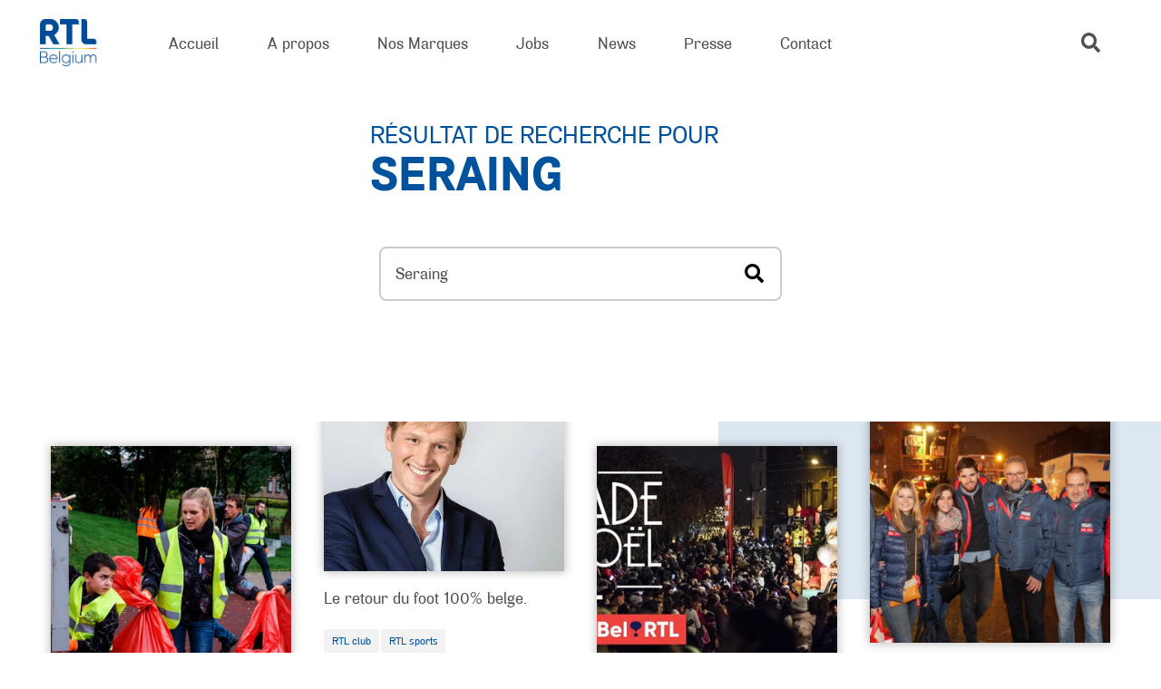

--- FILE ---
content_type: text/html; charset=UTF-8
request_url: https://www.rtlbelgium.be/?s=Seraing
body_size: 14219
content:
<!DOCTYPE html>
<html lang="fr-FR" class="no-js lang-fr" data-cymasmooth="v2" data-cymasmooth-same-url-reload="1">
<head>
	<meta charset="UTF-8">
	<meta name="viewport" content="initial-scale=1.0,maximum-scale=1.0,minimum-scale=1.0,user-scalable=no,width=device-width" />
	<!--[if lt IE 9]>
	<script src="https://www.rtlbelgium.be/wp-content/themes/rtl/js/html5.js"></script>
	<![endif]-->
	<script>(function(html){html.className = html.className.replace(/\bno-js\b/,'js')})(document.documentElement);</script>
<style>.grecaptcha-badge{display:none !important;}</style>
<meta name='robots' content='noindex, follow' />
<link rel="alternate" hreflang="fr" href="https://www.rtlbelgium.be/?s=Seraing" />
<link rel="alternate" hreflang="en" href="https://www.rtlbelgium.be/en/?s=Seraing" />
<link rel="alternate" hreflang="nl" href="https://www.rtlbelgium.be/nl/?s=Seraing" />
<link rel="alternate" hreflang="x-default" href="https://www.rtlbelgium.be/?s=Seraing" />

	<!-- This site is optimized with the Yoast SEO plugin v26.5 - https://yoast.com/wordpress/plugins/seo/ -->
	<title>Vous avez cherché Seraing - RTL Belgium</title>
	<meta property="og:locale" content="fr_FR" />
	<meta property="og:type" content="article" />
	<meta property="og:title" content="Vous avez cherché Seraing - RTL Belgium" />
	<meta property="og:url" content="https://www.rtlbelgium.be/search/Seraing/" />
	<meta property="og:site_name" content="RTL Belgium" />
	<meta name="twitter:card" content="summary_large_image" />
	<meta name="twitter:title" content="Vous avez cherché Seraing - RTL Belgium" />
	<meta name="twitter:site" content="@RTLBelgium" />
	<script type="application/ld+json" class="yoast-schema-graph">{"@context":"https://schema.org","@graph":[{"@type":["CollectionPage","SearchResultsPage"],"@id":"https://www.rtlbelgium.be/?s=Seraing","url":"https://www.rtlbelgium.be/?s=Seraing","name":"Vous avez cherché Seraing - RTL Belgium","isPartOf":{"@id":"https://www.rtlbelgium.be/#website"},"primaryImageOfPage":{"@id":"#primaryimage"},"image":{"@id":"#primaryimage"},"thumbnailUrl":"https://www.rtlbelgium.be/wp-content/uploads/2019/10/rtl-tvi-make-seraing-great-again.jpeg","breadcrumb":{"@id":"#breadcrumb"},"inLanguage":"fr-FR"},{"@type":"ImageObject","inLanguage":"fr-FR","@id":"#primaryimage","url":"https://www.rtlbelgium.be/wp-content/uploads/2019/10/rtl-tvi-make-seraing-great-again.jpeg","contentUrl":"https://www.rtlbelgium.be/wp-content/uploads/2019/10/rtl-tvi-make-seraing-great-again.jpeg","width":1688,"height":1024},{"@type":"BreadcrumbList","@id":"#breadcrumb","itemListElement":[{"@type":"ListItem","position":1,"name":"Accueil","item":"https://www.rtlbelgium.be/"},{"@type":"ListItem","position":2,"name":"Vous avez cherché Seraing"}]},{"@type":"WebSite","@id":"https://www.rtlbelgium.be/#website","url":"https://www.rtlbelgium.be/","name":"RTL Belgium","description":"Leader sur le marché des chaînes de télévision et des radios francophones de Belgique","publisher":{"@id":"https://www.rtlbelgium.be/#organization"},"potentialAction":[{"@type":"SearchAction","target":{"@type":"EntryPoint","urlTemplate":"https://www.rtlbelgium.be/?s={search_term_string}"},"query-input":{"@type":"PropertyValueSpecification","valueRequired":true,"valueName":"search_term_string"}}],"inLanguage":"fr-FR"},{"@type":"Organization","@id":"https://www.rtlbelgium.be/#organization","name":"RTL Belgium","url":"https://www.rtlbelgium.be/","logo":{"@type":"ImageObject","inLanguage":"fr-FR","@id":"https://www.rtlbelgium.be/#/schema/logo/image/","url":"https://www.rtlbelgium.be/wp-content/uploads/2019/12/logo.png","contentUrl":"https://www.rtlbelgium.be/wp-content/uploads/2019/12/logo.png","width":404,"height":240,"caption":"RTL Belgium"},"image":{"@id":"https://www.rtlbelgium.be/#/schema/logo/image/"},"sameAs":["https://www.facebook.com/RTLBelgium","https://x.com/RTLBelgium","https://www.instagram.com/rtlbelgium/","https://www.linkedin.com/company/rtl-belgium-s-a-/"]}]}</script>
	<!-- / Yoast SEO plugin. -->


<link rel="alternate" type="application/rss+xml" title="RTL Belgium &raquo; Flux" href="https://www.rtlbelgium.be/feed/" />
<link rel="alternate" type="application/rss+xml" title="RTL Belgium &raquo; Flux de résultats de la recherche pour « Seraing »" href="https://www.rtlbelgium.be/search/Seraing/feed/rss2/" />
<style id='wp-img-auto-sizes-contain-inline-css' type='text/css'>
img:is([sizes=auto i],[sizes^="auto," i]){contain-intrinsic-size:3000px 1500px}
/*# sourceURL=wp-img-auto-sizes-contain-inline-css */
</style>
<link rel='stylesheet' id='contact-form-7-css' href='https://www.rtlbelgium.be/wp-content/plugins/contact-form-7/includes/css/styles.css?ver=6.1.4' type='text/css' media='all' />
<link rel='stylesheet' id='wpml-legacy-post-translations-0-css' href='https://www.rtlbelgium.be/wp-content/plugins/sitepress-multilingual-cms/templates/language-switchers/legacy-post-translations/style.min.css?ver=1' type='text/css' media='all' />
<link rel='stylesheet' id='https://www.rtlbelgium.be/wp-content/themes/rtl/fonts/airsoft/style.css-css' href='https://www.rtlbelgium.be/wp-content/themes/rtl/fonts/airsoft/style.css?ver=202104067890axfcbfa2cac' type='text/css' media='all' />
<link rel='stylesheet' id='https://www.rtlbelgium.be/wp-content/themes/rtl/vendor/fancybox.css-css' href='https://www.rtlbelgium.be/wp-content/themes/rtl/vendor/fancybox.css?ver=202104067890axfcbfa2cac' type='text/css' media='all' />
<link rel='stylesheet' id='https://www.rtlbelgium.be/wp-content/themes/rtl/vendor/swiper.css-css' href='https://www.rtlbelgium.be/wp-content/themes/rtl/vendor/swiper.css?ver=202104067890axfcbfa2cac' type='text/css' media='all' />
<link rel='stylesheet' id='https://www.rtlbelgium.be/wp-content/themes/rtl/vendor/slick.css-css' href='https://www.rtlbelgium.be/wp-content/themes/rtl/vendor/slick.css?ver=202104067890axfcbfa2cac' type='text/css' media='all' />
<link rel='stylesheet' id='https://www.rtlbelgium.be/wp-content/themes/rtl/vendor/slick-theme.css-css' href='https://www.rtlbelgium.be/wp-content/themes/rtl/vendor/slick-theme.css?ver=202104067890axfcbfa2cac' type='text/css' media='all' />
<link rel='stylesheet' id='https://www.rtlbelgium.be/wp-content/themes/rtl/style.css-css' href='https://www.rtlbelgium.be/wp-content/themes/rtl/style.css?ver=202104067890axfcbfa2cac' type='text/css' media='all' />
<link rel="https://api.w.org/" href="https://www.rtlbelgium.be/wp-json/" /><link rel="EditURI" type="application/rsd+xml" title="RSD" href="https://www.rtlbelgium.be/xmlrpc.php?rsd" />
<meta name="generator" content="WordPress 6.9" />
<meta name="generator" content="WPML ver:4.8.6 stt:37,1,4;" />
	
	<link rel="apple-touch-icon" sizes="180x180" href="https://www.rtlbelgium.be/wp-content/themes/rtl/favicon/apple-touch-icon.png">
	<link rel="icon" type="image/png" sizes="32x32" href="https://www.rtlbelgium.be/wp-content/themes/rtl/favicon/favicon-32x32.png">
	<link rel="icon" type="image/png" sizes="16x16" href="https://www.rtlbelgium.be/wp-content/themes/rtl/favicon/favicon-16x16.png">
	<link rel="manifest" href="https://www.rtlbelgium.be/wp-content/themes/rtl/favicon/site.webmanifest">
	<link rel="shortcut icon" href="https://www.rtlbelgium.be/wp-content/themes/rtl/favicon/favicon.ico">
	<meta name="msapplication-TileColor" content="#ffffff">
	<meta name="msapplication-config" content="https://www.rtlbelgium.be/wp-content/themes/rtl/favicon/browserconfig.xml">
	<meta name="theme-color" content="#ffffff">
	<!-- Google Tag Manager -->
	<script>(function(w,d,s,l,i){w[l]=w[l]||[];w[l].push({'gtm.start':
	new Date().getTime(),event:'gtm.js'});var f=d.getElementsByTagName(s)[0],
	j=d.createElement(s),dl=l!='dataLayer'?'&l='+l:'';j.async=true;j.src=
	'https://www.googletagmanager.com/gtm.js?id='+i+dl;f.parentNode.insertBefore(j,f);
	})(window,document,'script','dataLayer','GTM-KT3GKZ');</script>
	<!-- })(window,document,'script','dataLayer','GTM-KT3GKZ');</script> -->
	<!-- End Google Tag Manager -->
	<script>/* IE polyfill for the CustomEvent constructor */
(function () {
    if (!String.prototype.endsWith) {
        String.prototype.endsWith = function (searchString, position) {
            var subjectString = this.toString();
            if (typeof position !== 'number' || !isFinite(position) || Math.floor(position) !== position || position > subjectString.length) {
                position = subjectString.length;
            }
            position -= searchString.length;
            var lastIndex = subjectString.lastIndexOf(searchString, position);
            return lastIndex !== -1 && lastIndex === position;
        };
    }

    if (typeof window.CustomEvent === "function") return false; //If not IE

    function CustomEvent(event, params) {
        params = params || { bubbles: false, cancelable: false, detail: undefined };
        var evt = document.createEvent('CustomEvent');
        evt.initCustomEvent(event, params.bubbles, params.cancelable, params.detail);
        return evt;
    }

    CustomEvent.prototype = window.Event.prototype;

    window.CustomEvent = CustomEvent;
}
)();

// var sLogoUrl = "https://www.rtlbelgium.be/wp-content/themes/RTLGROUP/library/images/rtl-group-logo.png";
var sLogoUrl = "https://www.rtlbelgium.be/wp-content/themes/rtl/imgs/logo-rtl.png";
var didomiKey = 'd61b41a5-a2eb-4bce-b008-f1bc116956ea';

var addScript = function (sUrl, fctCallback, id) {
    var oScript = document.createElement('script');
    oScript.type = 'text/javascript';
    oScript.async = true;
    if (typeof (id) != 'undefined') oScript.id = id;
    oScript.onload = function (e) { console.log('loaded : ' + (e.srcElement ? e.srcElement.src : e.currentTarget.src)); if (fctCallback != null) fctCallback(e); };
    oScript.onerror = function (e) { console.log(e, 'error'); };
    oScript.src = sUrl;
    document.getElementsByTagName('head')[0].appendChild(oScript);
}

var insertHtml = function (element, selector, callback, options, purposeIds, vendor = "") {
    let purposesAllowed = true;
    for (let i = 0; i < purposeIds.length; i++) {
        purposesAllowed = purposesAllowed && Didomi.getUserConsentStatusForPurposeExtended(purposeIds[i]);
    }
    if (purposesAllowed) {

        if (vendor == "" ||
            typeof (Didomi.getConfig().vendorIds[vendor]) === "undefined" ||
            Didomi.getConfig().vendorIds[vendor] === "" ||
            Didomi.getUserConsentStatusForVendor(Didomi.getConfig().vendorIds[vendor])) {

            let container = document.getElementById(selector);

            if (typeof (container) !== "undefined") {
                if (options != null && options.deleteSelectorContent) {
                    container.innerHTML = element;
                } else {
                    var e = document.createElement('div');
                    e.innerHTML = element;

                    while (e.firstChild) {
                        container.appendChild(e.firstChild);
                    }
                }
            }

            if (options != null && options.makeSelectorVisible) {
                container.style.display = "block";
            }

            if (options != null && options.makeElementsVisible != null && options.makeElementsVisible.length > 0) {
                options.makeElementsVisible.forEach(function (e) {
                    let el = document.getElementById(e);
                    el.style.display = "block";
                });
            }

            if (options != null && options.deleteElements != null && options.deleteElements.length > 0) {
                options.deleteElements.forEach(function (e) {
                    let el = document.getElementById(e);
                    el.parentNode.removeChild(el);
                });
            }

            if (typeof (callback) === "function") {
                callback();
            }
        }
    }
}

var insertScript = function (value, selector, callback, options, purposeIds, vendor = "") {
    let purposesAllowed = true;
    for (let i = 0; i < purposeIds.length; i++) {
        purposesAllowed = purposesAllowed && Didomi.getUserConsentStatusForPurposeExtended(purposeIds[i]);
    }
    if (purposesAllowed) {

        if (vendor === "" ||
            typeof (Didomi.getConfig().vendorIds[vendor]) === "undefined" ||
            Didomi.getConfig().vendorIds[vendor] === "" ||
            Didomi.getUserConsentStatusForVendor(Didomi.getConfig().vendorIds[vendor])) {

            let script = document.createElement('script');
            if (options !== null && options.type === "script") {
                script.type = 'text/javascript';
                script.appendChild(document.createTextNode(value));
            } else {
                script.setAttribute('src', value);
            }
            if (selector === "head") {
                document.head.appendChild(script);
            }
            else if (selector === "body") {
                document.body.appendChild(script);
            } else {
                let el = document.getElementById(selector);
                if (!!el) {
                    el.appendChild(script);
                }
            }

            if (typeof (callback) === "function") {
                callback();
            }
        }
    }
}

window.gdprAppliesGlobally = true;
(function () { function n() { if (!window.frames.__cmpLocator) { if (document.body && document.body.firstChild) { var e = document.body; var t = document.createElement("iframe"); t.style.display = "none"; t.name = "__cmpLocator"; e.insertBefore(t, e.firstChild) } else { setTimeout(n, 5) } } } function e(e, t, n) { if (typeof n !== "function") { return } if (!window.__cmpBuffer) { window.__cmpBuffer = [] } if (e === "ping") { n({ gdprAppliesGlobally: window.gdprAppliesGlobally, cmpLoaded: false }, true) } else { window.__cmpBuffer.push({ command: e, parameter: t, callback: n }) } } e.stub = true; function t(a) { if (!window.__cmp || window.__cmp.stub !== true) { return } if (!a.data) { return } var r = typeof a.data === "string"; var e; try { e = r ? JSON.parse(a.data) : a.data } catch (t) { return } if (e.__cmpCall) { var i = e.__cmpCall; window.__cmp(i.command, i.parameter, function (e, t) { var n = { __cmpReturn: { returnValue: e, success: t, callId: i.callId } }; a.source.postMessage(r ? JSON.stringify(n) : n, "*") }) } } if (typeof window.__cmp !== "function") { window.__cmp = e; if (window.addEventListener) { window.addEventListener("message", t, false) } else { window.attachEvent("onmessage", t) } } n() })();

window.didomiConfig =
    {
        app:
        {
            apiKey: didomiKey,	
            logoUrl: sLogoUrl,
            vendors:
            {
                iab:
                {
                    all: false
                }
            },
            preferences:
            {
                content:
                {
                    title:
                    {
                        fr: ''
                    }
                }
            }
        }
    };

var sScriptUrl = 'https://sdk.privacy-center.org/' + window.didomiConfig.app.apiKey + '/loader.js?target=' + document.location.hostname;

// Activation des purposes liés
window.didomiEventListeners = window.didomiEventListeners || [];
window.didomiEventListeners.push({
    event: 'preferences.clickpurposeagree',
    listener: function (data) {
        let relatedPurposes = Didomi.getConfig().purposeIdAssociations[data.purposeId];
        if (typeof(relatedPurposes) !== "undefined"){

            var buttons = document.querySelectorAll('.didomi-components-radio__option');

            for (var b = 0; b < buttons.length; b++) {

                let purposeId = "";

                try {
                    purposeId = buttons[b].getAttribute('aria-describedby').replace("didomi-purpose-", "");
                } catch {

                }
                
                if
                (
                    relatedPurposes.indexOf(purposeId) !== -1
                ) {
                    if (b % 2 === 1) {
                        buttons[b].click();
                    }
                }
            }

        }
    }
});

// Désactivation des purposes liés
window.didomiEventListeners.push({
    event: 'preferences.clickpurposedisagree',
    listener: function (data) {
        let purposeIdAssociations = Didomi.getConfig().purposeIdAssociations;
        for (var purposeId in purposeIdAssociations) {
            if (purposeIdAssociations[purposeId].indexOf(data.purposeId) !== -1) {
                let buttons = document.querySelectorAll('.didomi-components-radio__option[aria-describedby="didomi-purpose-' + purposeId + '"]');
                buttons[0].click();
            }
        }
    }
});

window.didomiOnReady = window.didomiOnReady || [];
window.didomiOnReady.push(function () {
    console.log('Didomi is ready !!!');

    loadSettingsButton = function () {
        let gdprButton = document.getElementById('GDPRSettings');
        if (!!gdprButton) {
            if (!!Didomi.getConfig().CookieSettingsLabel) {
                gdprButton.innerText = Didomi.getConfig().CookieSettingsLabel;
            }
            gdprButton.onclick = function(){ Didomi.preferences.show()};
            gdprButton.className = 'GDPRSettings';
        }
    };

    if (document.readyState !== 'loading') {
        loadSettingsButton();
    } else {
        document.addEventListener('DOMContentLoaded', function () {
            loadSettingsButton();
        });
    }

    var didomiExtendedEvent = new CustomEvent('DidomiExtended');
    window.dispatchEvent(didomiExtendedEvent);
});

addScript(sScriptUrl)

</script>
</head>

<body class="body">
	
	<!-- Google Tag Manager (noscript) -->
	<noscript><iframe src="https://www.googletagmanager.com/ns.html?id=GTM-KT3GKZ"
	height="0" width="0" style="display:none;visibility:hidden"></iframe></noscript>
	<!-- End Google Tag Manager (noscript) -->

	<div id="progbar__wrap">
		<div id="progbar"></div>
	</div>

<!-- <img class="overlay" src="https://www.rtlbelgium.be/wp-content/themes/rtl/overlay/home.png" alt=""> -->

<div class="page__loader">
	<div class="page__loader__mover__wrap">
		<div class="page__loader__mover">
			<div class="page__loader__line__a"></div>
			<div class="page__loader__line__b"></div>
			<div class="page__loader__inner"></div>
		</div>
	</div>
</div>

<svg viewBox="0 0 100 100" style="display: none;">
	<defs>
		<path id="socs__tiktok" d="M85.1,25.9c-9,0-16.4-7.3-16.4-16.4c0-1.4-1.1-2.5-2.5-2.5H52.7c-1.4,0-2.5,1.1-2.5,2.5v55.3
		c0,5.3-4.3,9.6-9.6,9.6c-5.3,0-9.6-4.3-9.6-9.6c0-5.3,4.3-9.6,9.6-9.6c1.4,0,2.5-1.1,2.5-2.5V39.2c0-1.4-1.1-2.5-2.5-2.5
		c-15.5,0-28.2,12.6-28.2,28.2C12.4,80.4,25,93,40.6,93c15.5,0,28.2-12.6,28.2-28.2V40.4c5,2.7,10.6,4.1,16.4,4.1
		c1.4,0,2.5-1.1,2.5-2.5V28.4C87.6,27,86.5,25.9,85.1,25.9z"/>
		<path id="socs__whatsapp" d="M84.3,15.2C75.2,6.1,63,1,50,1C23.2,1,1.4,22.8,1.4,49.6c0,8.6,2.2,16.9,6.5,24.3L1,99l25.7-6.8c7.1,3.9,15.1,5.9,23.2,5.9
	h0c26.8,0,49-21.8,49-48.6C99,36.6,93.5,24.4,84.3,15.2z M50,90c-7.3,0-14.4-1.9-20.6-5.6l-1.5-0.9l-15.3,4l4.1-14.9l-1-1.5
	c-4-6.4-6.2-13.8-6.2-21.5C9.6,27.3,27.7,9.2,50,9.2c10.8,0,20.9,4.2,28.5,11.8c7.6,7.6,12.3,17.8,12.3,28.5
	C90.8,71.9,72.2,90,50,90z M72.1,59.7c-1.2-0.6-7.2-3.5-8.3-3.9c-1.1-0.4-1.9-0.6-2.7,0.6c-0.8,1.2-3.1,3.9-3.9,4.8
	c-0.7,0.8-1.4,0.9-2.6,0.3c-7.1-3.6-11.8-6.4-16.5-14.4c-1.2-2.1,1.2-2,3.6-6.6c0.4-0.8,0.2-1.5-0.1-2.1c-0.3-0.6-2.7-6.6-3.7-9
	c-1-2.4-2-2-2.7-2.1c-0.7,0-1.5,0-2.3,0s-2.1,0.3-3.2,1.5c-1.1,1.2-4.2,4.2-4.2,10.1s4.4,11.7,4.9,12.6c0.6,0.8,8.6,13.1,20.7,18.3
	c7.7,3.3,10.7,3.6,14.6,3c2.3-0.4,7.2-2.9,8.2-5.8c1-2.8,1-5.3,0.7-5.8C74.1,60.6,73.3,60.3,72.1,59.7z"/>
		<path id="socs__facebook" d="M57,95V53.9h13.8l2.1-16H57V27.7c0-4.6,1.3-7.8,7.9-7.8l8.5,0V5.6C71.9,5.4,66.9,5,61,5c-12.2,0-20.6,7.5-20.6,21.1
	v11.8H26.6v16h13.8V95H57z"/>
		<g id="socs__instagram">
			<path d="M74,20.6c-3,0-5.4,2.4-5.4,5.4s2.4,5.4,5.4,5.4c3,0,5.4-2.4,5.4-5.4C79.4,23,77,20.6,74,20.6z"/>
			<path d="M50,26.9c-12.8,0-23.1,10.3-23.1,23.1S37.2,73.1,50,73.1c12.8,0,23.1-10.3,23.1-23.1S62.8,26.9,50,26.9z M50,65
				c-8.3,0-15-6.7-15-15s6.7-15,15-15s15,6.7,15,15S58.3,65,50,65z"/>
			<path d="M92.6,20.5c-1.1-3-2.9-5.7-5.2-8c-2.2-2.3-5-4.1-8-5.2c-2.9-1.1-6.1-1.9-10.9-2.1C63.8,5.1,62.2,5,50,5S36.2,5.1,31.4,5.3
				c-4.8,0.2-8.1,1-10.9,2.1c-3,1.1-5.7,2.9-8,5.2c-2.3,2.2-4.1,5-5.2,8c-1.1,2.9-1.9,6.1-2.1,10.9C5.1,36.2,5,37.8,5,50
				s0.1,13.8,0.3,18.6c0.2,4.8,1,8.1,2.1,10.9c1.1,3,2.9,5.7,5.2,8c2.2,2.3,5,4.1,8,5.2c2.9,1.1,6.1,1.9,10.9,2.1
				C36.2,94.9,37.8,95,50,95c12.2,0,13.8-0.1,18.6-0.3c4.8-0.2,8.1-1,10.9-2.1c6-2.3,10.8-7.1,13.2-13.2c1.1-2.9,1.9-6.1,2.1-10.9
				C94.9,63.8,95,62.2,95,50s-0.1-13.8-0.3-18.6C94.5,26.7,93.8,23.4,92.6,20.5z M86.6,68.2c-0.2,4.4-0.9,6.8-1.5,8.4
				c-1.5,3.9-4.6,7-8.5,8.5c-1.6,0.6-4,1.4-8.4,1.5c-4.7,0.2-6.2,0.3-18.2,0.3c-12,0-13.4,0-18.2-0.3c-4.4-0.2-6.8-0.9-8.4-1.5
				c-2-0.7-3.7-1.9-5.2-3.4c-1.5-1.5-2.6-3.2-3.4-5.2c-0.6-1.6-1.3-4-1.5-8.4c-0.2-4.7-0.3-6.2-0.3-18.2c0-12,0-13.4,0.3-18.2
				c0.2-4.4,0.9-6.8,1.5-8.4c0.7-2,1.9-3.7,3.4-5.2c1.5-1.5,3.2-2.6,5.2-3.4c1.6-0.6,4-1.3,8.4-1.5c4.7-0.2,6.2-0.3,18.2-0.3
				c12,0,13.4,0,18.2,0.3c4.4,0.2,6.8,0.9,8.4,1.5c2,0.7,3.7,1.9,5.2,3.4c1.5,1.5,2.6,3.2,3.4,5.2c0.6,1.6,1.4,4,1.5,8.4
				c0.2,4.7,0.3,6.2,0.3,18.2C86.9,62,86.8,63.4,86.6,68.2z"/>
		</g>
		<g id="socs__linkedin">
			<rect x="6.1" y="34.9" width="19.3" height="58.1"/>
			<path d="M88.9,40.2c-4.1-4.4-9.4-6.7-16.1-6.7c-2.5,0-4.7,0.3-6.7,0.9c-2,0.6-3.7,1.5-5.1,2.5c-1.4,1.1-2.5,2.1-3.3,3
				c-0.8,0.9-1.5,1.9-2.3,3.1v-8.3H36.1l0.1,2.8c0,1.9,0.1,7.7,0.1,17.3c0,9.7,0,22.3-0.1,37.9h19.3V60.6c0-2,0.2-3.6,0.6-4.7
				c0.8-2,2.1-3.7,3.7-5c1.7-1.3,3.7-2,6.2-2c3.4,0,5.8,1.2,7.4,3.5c1.6,2.3,2.4,5.5,2.4,9.6V93H95V59.7C95,51.2,93,44.7,88.9,40.2z"
				/>
			<path d="M15.9,7C12.7,7,10,7.9,8,9.8c-2,1.9-3,4.3-3,7.2c0,2.9,1,5.2,2.9,7.1c2,1.9,4.5,2.9,7.7,2.9h0.1c3.3,0,5.9-1,7.9-2.9
				c2-1.9,3-4.3,3-7.1c0-2.9-1-5.3-3-7.2C21.7,7.9,19.1,7,15.9,7z"/>
		</g>
		<path id="socs__twitter" d="M95,22.1c-3.3,1.5-6.9,2.5-10.6,2.9c3.8-2.3,6.7-5.9,8.1-10.2c-3.6,2.1-7.5,3.7-11.7,4.5c-3.4-3.6-8.2-5.8-13.5-5.8
			c-10.2,0-18.5,8.3-18.5,18.5c0,1.4,0.2,2.9,0.5,4.2C34,35.3,20.4,28,11.3,16.8c-1.6,2.7-2.5,5.9-2.5,9.3c0,6.4,3.3,12.1,8.2,15.4
			c-3-0.1-5.9-0.9-8.4-2.3v0.2c0,8.9,6.4,16.4,14.8,18.1c-1.5,0.4-3.2,0.6-4.9,0.6c-1.2,0-2.3-0.1-3.5-0.3
			c2.4,7.3,9.2,12.7,17.2,12.8c-6.3,4.9-14.3,7.9-22.9,7.9c-1.5,0-3-0.1-4.4-0.3c8.2,5.2,17.9,8.3,28.3,8.3
			c34,0,52.5-28.1,52.5-52.5l-0.1-2.4C89.4,29,92.5,25.8,95,22.1z"/>
		<path id="socs__youtube" d="M93.1,28.4c-1-3.9-4.1-6.9-7.9-7.9c-7-1.9-35.2-1.9-35.2-1.9s-28.2,0-35.2,1.9c-3.8,1-6.9,4.2-7.9,8C5,35.4,5,50,5,50
	s0,14.7,1.9,21.6c1,3.9,4.1,6.9,7.9,7.9c7.1,1.9,35.2,1.9,35.2,1.9s28.2,0,35.2-1.9c3.9-1,6.9-4.1,7.9-7.9c1.9-7,1.9-21.6,1.9-21.6
	S95.1,35.4,93.1,28.4z M41,63.5v-27L64.5,50L41,63.5z"/>
		<g id="svg__logo">
			<path d="M63,219.4c-7,0-11.8,5.3-11.8,13s4.8,13,11.8,13c7.1,0,11.9-5.3,11.9-13C74.9,224.7,70.1,219.4,63,219.4
				 M67.7,258.9c-7.5,0-12.8-2.8-16-7.4v24.8H35.3v-68.7h15.6l-0.1,6.4H51c3.7-4.4,9.1-7.3,16.8-7.3c14.6,0,23.8,11.3,23.8,26.1
				C91.6,247.5,82.4,258.9,67.7,258.9"/>
			<rect x="102" y="187.5" width="16.4" height="70.3"/>
			<path d="M180.1,257.7h-15.8l-0.1-5.7c-2.2,3.1-7.5,6.8-14.8,6.8s-11.9-2.5-14.5-5.9c-2.5-3.5-3.7-7.8-3.7-15.1v-30.4
				h16.4v28.1c0,5.8,1.6,9.8,7.5,9.8c5.8,0,8.5-4.6,8.5-11.2v-26.7H180L180.1,257.7z"/>
			<path d="M218.6,219.3c-7.3,0-11.9,5.3-11.9,12.1c0,6.9,4.6,12.2,11.9,12.2c7.3,0,11.8-5.3,11.8-12.2
				C230.4,224.6,225.9,219.3,218.6,219.3 M246.3,247.6c0,10.8-2.8,17.1-7.7,21.7s-11.7,7.9-23.3,7.9c-11.7,0-21-4.9-24.5-7.4l6.8-10.9
				c3,2.2,10.7,5.7,17.4,5.7c6.8,0,10.1-2.1,11.9-4c1.7-1.9,3.1-5.5,3.1-10V249h-0.2c-3.1,4-8,7.1-15.9,7.1
				c-12.4,0-23.9-8.6-23.9-24.8s11.5-24.8,23.9-24.8c8.5,0,13.3,3.9,16,7.3h0.2l-0.2-6.4h16.4V247.6z"/>
			<path d="M64.1,340.9l-8.1,0.5c-5,0.2-8,2.3-8,6.1c0,3.9,3.2,6.2,7.7,6.2c4.4,0,7.4-2.9,8.4-4.6V340.9z M80.4,363H64.8
				l-0.3-5.3c-2.2,2.1-6.3,6.4-14.5,6.4c-8.9,0-18.3-4.8-18.3-16s10.4-15,19.7-15.4l12.7-0.5v-1.1c0-5.3-3.8-8-10.4-8
				c-6.5,0-12.9,2.9-15.5,4.5L33.9,317c4.3-2.1,12.2-5.1,21.6-5.1s14.9,2.1,18.9,5.8c3.9,3.7,6,8.6,6,17V363z"/>
			<path d="M142.2,363h-16.4v-26.2c0-6.6-1-11.6-7.8-11.6c-7.1,0-9,5.7-9,12.9V363H92.6v-50.2H109l-0.1,7.2h0.2
				c2.8-4.5,7.4-8.1,14.7-8.1c14.7,0,18.4,9.4,18.4,21.5V363z"/>
			<path d="M180.5,324.7c-7.1,0-11.9,5.3-11.9,13s4.8,13,11.9,13c7.1,0,11.8-5.3,11.8-13
				C192.3,330,187.5,324.7,180.5,324.7 M208.1,363h-15.6l0.1-6.6l-0.3,0.1c-3.8,5.1-9.8,7.6-16.6,7.6c-14.7,0-23.9-11.4-23.9-26.2
				c0-14.8,9.2-26.1,23.9-26.1c9.2,0,14.3,4.6,16,7v-26.2h16.4L208.1,363z"/>
			<path d="M63,430c-7,0-11.8,5.3-11.8,13S56,456,63,456c7.1,0,11.9-5.3,11.9-13S70.1,430,63,430 M67.7,469.4
				c-7.5,0-12.8-2.8-16-7.4v24.8H35.3v-68.7h15.6l-0.1,6.4H51c3.7-4.4,9.1-7.3,16.8-7.3c14.6,0,23.8,11.3,23.8,26.1
				C91.6,458,82.4,469.4,67.7,469.4"/>
			<rect x="102" y="398" width="16.4" height="70.3"/>
			<path d="M160.6,446.2l-8.1,0.5c-5,0.2-8,2.3-8,6.1c0,3.9,3.2,6.2,7.7,6.2c4.4,0,7.4-2.8,8.4-4.6L160.6,446.2z
				 M176.9,468.3h-15.7l-0.3-5.3c-2.2,2.1-6.3,6.4-14.5,6.4c-8.9,0-18.3-4.8-18.3-16s10.4-15,19.7-15.4l12.7-0.5v-1.1
				c0-5.3-3.8-8-10.4-8c-6.5,0-12.9,2.9-15.5,4.5l-4.3-10.6c4.3-2.1,12.2-5.1,21.6-5.1c9.4,0,14.9,2.1,18.9,5.8c3.9,3.7,6,8.6,6,17
				L176.9,468.3z"/>
			<path d="M240.1,418.1l-22.5,55c-3.7,9-7.8,14.5-16.4,14.5c-8.6,0-14-2.4-14-2.4l3.3-12c0,0,3.6,1.3,6,1.3
				c1.8,0,3.6,0,4.9-3.3l1.8-4.4l-20-48.7h17.1l11.5,32.3l11.4-32.3H240.1z"/>
			<path d="M169,92c0,3.9,3.2,6.2,7.7,6.2c4.4,0,7.4-2.9,8.4-4.6v-8.2l-8.1,0.5C172,86.1,169,88.2,169,92"/>
			<path d="M293.5,66.9c-6.8,0-10.2,5.3-10.5,10.1h20.8C303.8,72.4,300.4,66.9,293.5,66.9"/>
			<path d="M77.5,92c0,3.9,3.2,6.2,7.7,6.2c4.4,0,7.4-2.9,8.4-4.6v-8.2l-8.1,0.5C80.5,86.1,77.5,88.2,77.5,92"/>
			<path d="M454.4,86.3h-36c0.7,7.2,6.3,10.5,12.9,10.5s12.3-2.9,15.2-4.8l6.5,8.5c-1.6,1.2-8.3,8.1-24,8.1
				c-15.6,0-27-9.6-27-26.2s12.3-26.1,27.3-26.1s25.3,9.9,25.3,24.5C454.6,83.3,454.4,86.3,454.4,86.3 M397.9,69.7h-11.2v18
				c0,4.3,0.6,5.3,1.4,6.2c0.7,0.8,1.7,1.2,3.9,1.2c2.6,0,4.9-0.9,4.9-0.9l0.8,12.7c-1.2,0.3-5.7,1.6-11.7,1.6
				c-5.8,0-9.7-1.7-12.3-4.7c-2.6-3-3.6-7.1-3.6-14.8V69.5h-7.2V57.2h7.2V43.6h16.5v13.7h11.2L397.9,69.7z M358.5,69.7h-11.2v18
				c0,4.3,0.6,5.3,1.4,6.2c0.7,0.8,1.7,1.2,3.9,1.2c2.6,0,4.9-0.9,4.9-0.9l0.8,12.7c-1.2,0.3-5.7,1.6-11.7,1.6
				c-5.8,0-9.7-1.7-12.3-4.7c-2.6-3-3.6-7.1-3.6-14.8V69.7h-7.2V57.4h7.2V43.8h16.5v13.6h11.2L358.5,69.7z M318.9,86.3h-36
				c0.7,7.2,6.3,10.5,12.9,10.5s12.3-2.9,15.2-4.8l6.5,8.5c-1.6,1.2-8.3,8.1-24,8.1c-15.6,0-27-9.6-27-26.2s12.3-26.1,27.3-26.1
				s25.3,9.9,25.3,24.5C319.2,83.3,318.9,86.3,318.9,86.3 M241.7,112.3c-3.7,9-7.8,14.5-16.4,14.5c-8.6,0-14-2.4-14-2.4l3.3-12
				c0,0,3.6,1.3,6,1.3c1.8,0,3.6,0,4.9-3.3l1.8-4.4l-20-48.7h17.1l11.5,32.3l11.4-32.3h16.9L241.7,112.3z M201.4,107.5h-15.7l-0.3-5.3
				c-2.2,2.1-6.3,6.4-14.5,6.4c-8.9,0-18.3-4.8-18.3-16s10.4-15,19.7-15.4l12.7-0.5v-1.1c0-5.3-3.8-8-10.4-8c-6.5,0-12.9,2.9-15.5,4.5
				l-4.3-10.6c4.3-2.1,12.2-5.1,21.6-5.1c9.4,0,14.9,2.1,18.9,5.8c3.9,3.7,6,8.6,6,17L201.4,107.5z M151.2,57.4v12.3h-10.9v37.8h-16.5
				V69.7h-6.5V57.4h6.5v-2.8c0-5.6,1.1-10.5,4.1-13.5c3-3.2,7.8-5.2,14.1-5.2c6.5,0,11.2,1.3,11.2,1.3l-0.8,11.3c0,0-3.2-0.9-6-0.9
				c-4.8,0-6,2.8-6,6.5v3.3L151.2,57.4z M109.9,107.5H94.2l-0.3-5.3c-2.2,2.1-6.3,6.4-14.5,6.4c-8.9,0-18.3-4.8-18.3-16
				s10.4-15,19.7-15.4l12.7-0.5v-1.1c0-5.3-3.8-8-10.4-8c-6.5,0-12.9,2.9-15.5,4.5l-4.3-10.6c4.3-2.1,12.2-5.1,21.6-5.1
				s14.9,2.1,18.9,5.8c3.9,3.7,6,8.6,6,17v28.3H109.9z M51.8,107.5H35.4V37.2h16.4L51.8,107.5z M0,0v162.8h326.2v323.9H490V0L0,0z"/>
			<path d="M429,66.9c-6.8,0-10.2,5.3-10.5,10.1h20.8C439.3,72.4,435.9,66.9,429,66.9"/>
		</g>
	</defs>
</svg>
<div id="page" class="hfeed site">

	
<!-- <img class="overlay" src="https://www.rtlbelgium.be/wp-content/themes/rtl/imgs/overlay-brands.png" alt=""> -->

<header class="header">
	<div class="mw mw--header">
		<div class="header__inner">
			<button class="only__pho header__toggler side__menu__toggler" data-js="toggle-main-menu" role="button" tabindex="0" aria-label="Menu" aria-expanded="false" aria-controls="panneau-depliant"> 
				<div class="nav-icon2">
					<span></span><span></span><span></span><span></span><span></span><span></span>
				</div>
			</button>
			<div class="header__bloca">
								<div class=" header__logo">
					<a class="header__logo__link" href="https://www.rtlbelgium.be/" aria-label="RTL Belgium">
						<!-- <img class="header__logo__img" src="" data-asset="page"> -->
						<img class="header__logo__img header__logo__img--svg" src="https://www.rtlbelgium.be/wp-content/uploads/2023/03/rtl-logo-v3.png" title="Logo RTL" alt="RTL Belgium">
						<!-- <svg viewBox="0 0 490 487.6" class="header__logo__img header__logo__img--svg"> -->
							<!-- <use xlink:href="#svg__logo" /> -->
						<!-- </svg> -->
					</a>
				</div>
				<nav class="main__menu">
					<ul class="ft__14b header__menu__ul" data-js="home-anchor-menu" id="panneau-depliant">
					<li id="menu-item-29" class="menu-item menu-item-type-post_type menu-item-object-page menu-item-home menu-item-29"><a href="https://www.rtlbelgium.be/"><span>Accueil</span></a><i></i></li>
<li id="menu-item-30" class="menu-item menu-item-type-post_type menu-item-object-page menu-item-30"><a href="https://www.rtlbelgium.be/a-propos/"><span>A propos</span></a><i></i></li>
<li id="menu-item-31" class="menu-item menu-item-type-post_type menu-item-object-page menu-item-31"><a href="https://www.rtlbelgium.be/marques-3/"><span>Nos Marques</span></a><i></i></li>
<li id="menu-item-16918" class="menu-item menu-item-type-custom menu-item-object-custom menu-item-16918"><a target="_blank" href="https://jobs.rtlbelgium.be/careers/home"><span>Jobs</span></a><i></i></li>
<li id="menu-item-33" class="menu-item menu-item-type-post_type menu-item-object-page menu-item-33"><a href="https://www.rtlbelgium.be/actualites/"><span>News</span></a><i></i></li>
<li id="menu-item-34" class="menu-item menu-item-type-custom menu-item-object-custom menu-item-34"><a target="_blank" href="http://www.rtlpresse.be/"><span>Presse</span></a><i></i></li>
<li id="menu-item-35" class="menu-item menu-item-type-post_type menu-item-object-page menu-item-35"><a href="https://www.rtlbelgium.be/contact-2/"><span>Contact</span></a><i></i></li>
					</ul>
				</nav>
			</div>
			<div class="header__blocb">
				<div class="header__blocc">
					<!-- <div class="mail__cta__wrap"> -->
						<!-- <a class="mail__cta cta cta--noir" href="mailto:" target="_blank"> -->
							<!--  -->
						<!-- </a> -->
					<!-- </div> -->
									</div>
				<div class="header__blocd">
					<div class="header__search" data-js="toggle-search-menu" aria-label="Rechercher" role="button" tabindex="0">
						<svg aria-hidden="true" focusable="false" data-prefix="fas" data-icon="search" class="svg-inline--fa fa-search fa-w-16" role="img" xmlns="http://www.w3.org/2000/svg" viewBox="0 0 512 512"><path fill="currentColor" d="M505 442.7L405.3 343c-4.5-4.5-10.6-7-17-7H372c27.6-35.3 44-79.7 44-128C416 93.1 322.9 0 208 0S0 93.1 0 208s93.1 208 208 208c48.3 0 92.7-16.4 128-44v16.3c0 6.4 2.5 12.5 7 17l99.7 99.7c9.4 9.4 24.6 9.4 33.9 0l28.3-28.3c9.4-9.4 9.4-24.6.1-34zM208 336c-70.7 0-128-57.2-128-128 0-70.7 57.2-128 128-128 70.7 0 128 57.2 128 128 0 70.7-57.2 128-128 128z"></path></svg>					</div>
					<div class="header__search__form">
						<div class="header__search__form__inner">
							<div class="header__search__form__bg"></div>
							<div class="header__search__form__content">
								<div class="header__search__form__title__wrap">
									<div class="header__search__form__title__inner">
										<div class="header__search__form__close" data-js="toggle-search-menu" aria-label="Fermer" role="button" tabindex="0">
											<svg aria-hidden="true" focusable="false" data-prefix="fas" data-icon="close" class="svg-inline--fa fa-close fa-w-14" role="img" xmlns="http://www.w3.org/2000/svg" viewBox="0 0 75 75"><polygon fill="currentColor" points="66.51,0 53.88,12.62 0,66.51 8.49,75 75,8.49 "/><polygon fill="currentColor" points="8.49,0 28.01,19.52 75,66.51 66.51,75 0,8.49 "/></svg>										</div>
										<div class="header__search__form__title">
											Que<br />
cherchez-vous ?										</div>
									</div>
								</div>
								<form role="search"  method="get" class="search__form" action="https://www.rtlbelgium.be/">
	<label for="search-form-1">
		<span class="screen-reader-text">Rechercher</span>
		<input type="search" id="search-form-1" class="search__input" placeholder="Rechercher" value="Seraing" name="s" />
	</label>
	<button type="submit" class="search__submit"><svg aria-hidden="true" focusable="false" data-prefix="fas" data-icon="search" class="svg-inline--fa fa-search fa-w-16" role="img" xmlns="http://www.w3.org/2000/svg" viewBox="0 0 512 512"><path fill="currentColor" d="M505 442.7L405.3 343c-4.5-4.5-10.6-7-17-7H372c27.6-35.3 44-79.7 44-128C416 93.1 322.9 0 208 0S0 93.1 0 208s93.1 208 208 208c48.3 0 92.7-16.4 128-44v16.3c0 6.4 2.5 12.5 7 17l99.7 99.7c9.4 9.4 24.6 9.4 33.9 0l28.3-28.3c9.4-9.4 9.4-24.6.1-34zM208 336c-70.7 0-128-57.2-128-128 0-70.7 57.2-128 128-128 70.7 0 128 57.2 128 128 0 70.7-57.2 128-128 128z"></path></svg><span class="screen-reader-text">Rechercher</span></button>
</form>
							</div>
						</div>
					</div>
				</div>
			</div>
		</div>

			</div>
</header>



	<main id="content" class="mw site-content page__content">

		<div id="dyndiv" class="body notmoving" data-js="content-wrap">

						
			<div class="page__wrap page__wrap--searchpage" data-sksmooth="page-content" data-model="searchpage" data-uid="searchpage" data-menu-uid="searchpage">
				<section class="search__res">
	
	<div class="search__res__head">
		<div class="fz__60 ft__blue search__res__label">
			Résultat de recherche pour		</div>
		<div class="fz__120 fw__900 ft__blue search__res__query">
			Seraing		</div>
	</div>

	<div class="search__res__form">
		<form role="search"  method="get" class="search__form" action="https://www.rtlbelgium.be/">
	<label for="search-form-2">
		<span class="screen-reader-text">Rechercher</span>
		<input type="search" id="search-form-2" class="search__input" placeholder="Rechercher" value="Seraing" name="s" />
	</label>
	<button type="submit" class="search__submit"><svg aria-hidden="true" focusable="false" data-prefix="fas" data-icon="search" class="svg-inline--fa fa-search fa-w-16" role="img" xmlns="http://www.w3.org/2000/svg" viewBox="0 0 512 512"><path fill="currentColor" d="M505 442.7L405.3 343c-4.5-4.5-10.6-7-17-7H372c27.6-35.3 44-79.7 44-128C416 93.1 322.9 0 208 0S0 93.1 0 208s93.1 208 208 208c48.3 0 92.7-16.4 128-44v16.3c0 6.4 2.5 12.5 7 17l99.7 99.7c9.4 9.4 24.6 9.4 33.9 0l28.3-28.3c9.4-9.4 9.4-24.6.1-34zM208 336c-70.7 0-128-57.2-128-128 0-70.7 57.2-128 128-128 70.7 0 128 57.2 128 128 0 70.7-57.2 128-128 128z"></path></svg><span class="screen-reader-text">Rechercher</span></button>
</form>
	</div>

	<div class="search__res__list">
		
		<div class="news__slide ovh bloc__actus__slide--about news__slide--no-slide news__slide--search-res  scroll-reveal" data-reveal="bloc-news-grid">
	<h2 class="fz__280 ft__blue fw__900 lh__09 news__slide__title">
								</h2>
	<div class="news__slide__rect news__slide__rect--a"></div>
	<div class="news__slide__rect news__slide__rect--b"></div>
	<div class="news__slide__wrap">

		<div class="news__slide__items" data-label-prev="Afficher les news précédentes" data-label-next="Afficher les news suivantes">
											<article class="news__list__item news__list__item--0" itemscope itemtype="http://schema.org/BlogPosting">
	<figure class="news__list__item__fig">
		<div class="news__list__item__fig__inner">
			<a class="news__list__item__fig__link" href="https://www.rtlbelgium.be/rtl-tvi/make-seraing-great-again/"  itemprop="url">
									<img class="news__list__item__img" src="https://www.rtlbelgium.be/wp-content/uploads/2019/10/rtl-tvi-make-seraing-great-again-636x660.jpeg" alt="Make Seraing Great Again" itemprop="image" />
							</a>
		</div>
	</figure>
	<div class="news__list__item__title">
		<a class="fz__40 lh__14 news__list__item__title__link" href="https://www.rtlbelgium.be/rtl-tvi/make-seraing-great-again/" itemprop="headline">
			Make Seraing Great Again		</a>
	</div>
	<div class="fz__28 ft__blue lh__09 news__list__item__tags">
										<a class="news__list__item__tag" href="https://www.rtlbelgium.be/tag/rtl-tvi/" rel="category">
				RTL tvi			</a>
															</div>
</article>											<article class="news__list__item news__list__item--1" itemscope itemtype="http://schema.org/BlogPosting">
	<figure class="news__list__item__fig">
		<div class="news__list__item__fig__inner">
			<a class="news__list__item__fig__link" href="https://www.rtlbelgium.be/rtl-belgium/le-retour-du-foot-100-belge/"  itemprop="url">
									<img class="news__list__item__img" src="https://www.rtlbelgium.be/wp-content/uploads/2021/02/565d44b135709322e710ddd2-636x470.jpg" alt="Le retour du foot 100% belge." itemprop="image" />
							</a>
		</div>
	</figure>
	<div class="news__list__item__title">
		<a class="fz__40 lh__14 news__list__item__title__link" href="https://www.rtlbelgium.be/rtl-belgium/le-retour-du-foot-100-belge/" itemprop="headline">
			Le retour du foot 100% belge.		</a>
	</div>
	<div class="fz__28 ft__blue lh__09 news__list__item__tags">
										<a class="news__list__item__tag" href="https://www.rtlbelgium.be/tag/rtl-club/" rel="category">
				RTL club			</a>
								<a class="news__list__item__tag" href="https://www.rtlbelgium.be/tag/rtl-sports/" rel="category">
				RTL sports			</a>
			</div>
</article>											<article class="news__list__item news__list__item--0" itemscope itemtype="http://schema.org/BlogPosting">
	<figure class="news__list__item__fig">
		<div class="news__list__item__fig__inner">
			<a class="news__list__item__fig__link" href="https://www.rtlbelgium.be/rtl-belgium/la-parade-de-noel-rtl-revient/"  itemprop="url">
									<img class="news__list__item__img" src="https://www.rtlbelgium.be/wp-content/uploads/2020/03/rtl-belgium-parade-noel-2019-636x640.jpg" alt="La Parade de Noël RTL revient!" itemprop="image" />
							</a>
		</div>
	</figure>
	<div class="news__list__item__title">
		<a class="fz__40 lh__14 news__list__item__title__link" href="https://www.rtlbelgium.be/rtl-belgium/la-parade-de-noel-rtl-revient/" itemprop="headline">
			La Parade de Noël RTL revient!		</a>
	</div>
	<div class="fz__28 ft__blue lh__09 news__list__item__tags">
										<a class="news__list__item__tag" href="https://www.rtlbelgium.be/tag/rtl-tvi/" rel="category">
				RTL tvi			</a>
								<a class="news__list__item__tag" href="https://www.rtlbelgium.be/tag/bel-rtl/" rel="category">
				bel RTL			</a>
								<a class="news__list__item__tag" href="https://www.rtlbelgium.be/tag/rtl-belgium/" rel="category">
				RTL Belgium			</a>
						</div>
</article>											<article class="news__list__item news__list__item--1" itemscope itemtype="http://schema.org/BlogPosting">
	<figure class="news__list__item__fig">
		<div class="news__list__item__fig__inner">
			<a class="news__list__item__fig__link" href="https://www.rtlbelgium.be/rtl-belgium/les-coulisses-de-la-parade-de-noel-2018/"  itemprop="url">
									<img class="news__list__item__img" src="https://www.rtlbelgium.be/wp-content/uploads/2019/01/rtl-belgium-coulisses-parade-noel-2018-636x660.jpg" alt="Les coulisses de la Parade de Noël 2018" itemprop="image" />
							</a>
		</div>
	</figure>
	<div class="news__list__item__title">
		<a class="fz__40 lh__14 news__list__item__title__link" href="https://www.rtlbelgium.be/rtl-belgium/les-coulisses-de-la-parade-de-noel-2018/" itemprop="headline">
			Les coulisses de la Parade de Noël 2018		</a>
	</div>
	<div class="fz__28 ft__blue lh__09 news__list__item__tags">
										<a class="news__list__item__tag" href="https://www.rtlbelgium.be/tag/rtl-belgium/" rel="category">
				RTL Belgium			</a>
															</div>
</article>											<article class="news__list__item news__list__item--0" itemscope itemtype="http://schema.org/BlogPosting">
	<figure class="news__list__item__fig">
		<div class="news__list__item__fig__inner">
			<a class="news__list__item__fig__link" href="https://www.rtlbelgium.be/rtl-tvi/rtl-partage-avec-vous-la-magie-de-noel-2/"  itemprop="url">
									<img class="news__list__item__img" src="https://www.rtlbelgium.be/wp-content/uploads/2017/11/rtl-tvi-noel-2017-636x660.jpg" alt="RTL partage avec vous la magie de Noël" itemprop="image" />
							</a>
		</div>
	</figure>
	<div class="news__list__item__title">
		<a class="fz__40 lh__14 news__list__item__title__link" href="https://www.rtlbelgium.be/rtl-tvi/rtl-partage-avec-vous-la-magie-de-noel-2/" itemprop="headline">
			RTL partage avec vous la magie de Noël		</a>
	</div>
	<div class="fz__28 ft__blue lh__09 news__list__item__tags">
										<a class="news__list__item__tag" href="https://www.rtlbelgium.be/tag/rtl-tvi/" rel="category">
				RTL tvi			</a>
												</div>
</article>											<article class="news__list__item news__list__item--1" itemscope itemtype="http://schema.org/BlogPosting">
	<figure class="news__list__item__fig">
		<div class="news__list__item__fig__inner">
			<a class="news__list__item__fig__link" href="https://www.rtlbelgium.be/televie/la-billeterie-de-la-piece-du-televie-ouvre-ce-lundi/"  itemprop="url">
									<img class="news__list__item__img" src="https://www.rtlbelgium.be/wp-content/uploads/2016/11/hier-est-un-autre-jour-square-636x660.jpg" alt="La billeterie de la pièce du Télévie ouvre ce lundi!" itemprop="image" />
							</a>
		</div>
	</figure>
	<div class="news__list__item__title">
		<a class="fz__40 lh__14 news__list__item__title__link" href="https://www.rtlbelgium.be/televie/la-billeterie-de-la-piece-du-televie-ouvre-ce-lundi/" itemprop="headline">
			La billeterie de la pièce du Télévie ouvre ce lundi!		</a>
	</div>
	<div class="fz__28 ft__blue lh__09 news__list__item__tags">
										<a class="news__list__item__tag" href="https://www.rtlbelgium.be/tag/televie/" rel="category">
				Télévie			</a>
																																	</div>
</article>											<article class="news__list__item news__list__item--0" itemscope itemtype="http://schema.org/BlogPosting">
	<figure class="news__list__item__fig">
		<div class="news__list__item__fig__inner">
			<a class="news__list__item__fig__link" href="https://www.rtlbelgium.be/bel-rtl/sur-bel-rtl-bienvenue-chez-vous-mettra-a-lhonneur-nos-regions-durant-tout-lete/"  itemprop="url">
									<img class="news__list__item__img" src="https://www.rtlbelgium.be/wp-content/uploads/2016/07/bienvenue-chez-vous-square-636x660.jpg" alt="Sur Bel RTL, « Bienvenue chez Vous » mettra à l&rsquo;honneur nos régions durant tout l&rsquo;été" itemprop="image" />
							</a>
		</div>
	</figure>
	<div class="news__list__item__title">
		<a class="fz__40 lh__14 news__list__item__title__link" href="https://www.rtlbelgium.be/bel-rtl/sur-bel-rtl-bienvenue-chez-vous-mettra-a-lhonneur-nos-regions-durant-tout-lete/" itemprop="headline">
			Sur Bel RTL, « Bienvenue chez Vous » mettra à l&rsquo;honneur nos régions durant tout l&rsquo;été		</a>
	</div>
	<div class="fz__28 ft__blue lh__09 news__list__item__tags">
										<a class="news__list__item__tag" href="https://www.rtlbelgium.be/tag/bel-rtl/" rel="category">
				bel RTL			</a>
						</div>
</article>											<article class="news__list__item news__list__item--1" itemscope itemtype="http://schema.org/BlogPosting">
	<figure class="news__list__item__fig">
		<div class="news__list__item__fig__inner">
			<a class="news__list__item__fig__link" href="https://www.rtlbelgium.be/televie/les-animateurs-de-rtl-sont-completement-toques-du-televie/"  itemprop="url">
									<img class="news__list__item__img" src="https://www.rtlbelgium.be/wp-content/uploads/2015/11/televie-toctoc-square-636x660.jpg" alt="Les animateurs de RTL sont complètement toqués&#8230; du télévie!" itemprop="image" />
							</a>
		</div>
	</figure>
	<div class="news__list__item__title">
		<a class="fz__40 lh__14 news__list__item__title__link" href="https://www.rtlbelgium.be/televie/les-animateurs-de-rtl-sont-completement-toques-du-televie/" itemprop="headline">
			Les animateurs de RTL sont complètement toqués&#8230; du télévie!		</a>
	</div>
	<div class="fz__28 ft__blue lh__09 news__list__item__tags">
										<a class="news__list__item__tag" href="https://www.rtlbelgium.be/tag/televie/" rel="category">
				Télévie			</a>
												</div>
</article>					</div>

		<div class="news__slide__mask__phone only__pho"></div>
		
		<div class="bloc__slideshow__arrow__wrap bloc__slideshow__arrow__wrap--left">
			<div class="bloc__slideshow__arrow bloc__slideshow__arrow--left">
				<svg aria-hidden="true" focusable="false" data-prefix="fas" data-icon="chevron-left" class="svg-inline--fa fa-chevron-left fa-w-10" role="img" xmlns="http://www.w3.org/2000/svg" viewBox="-56 0 512 512"><path fill="currentColor" d="M34.52 239.03L228.87 44.69c9.37-9.37 24.57-9.37 33.94 0l22.67 22.67c9.36 9.36 9.37 24.52.04 33.9L131.49 256l154.02 154.75c9.34 9.38 9.32 24.54-.04 33.9l-22.67 22.67c-9.37 9.37-24.57 9.37-33.94 0L34.52 272.97c-9.37-9.37-9.37-24.57 0-33.94z"></path></svg>			</div>
		</div>
		<div class="bloc__slideshow__arrow__wrap bloc__slideshow__arrow__wrap--right">
			<div class="bloc__slideshow__arrow bloc__slideshow__arrow--right">
				<svg aria-hidden="true" focusable="false" data-prefix="fas" data-icon="chevron-left" class="svg-inline--fa fa-chevron-left fa-w-10" role="img" xmlns="http://www.w3.org/2000/svg" viewBox="-56 0 512 512"><path fill="currentColor" d="M34.52 239.03L228.87 44.69c9.37-9.37 24.57-9.37 33.94 0l22.67 22.67c9.36 9.36 9.37 24.52.04 33.9L131.49 256l154.02 154.75c9.34 9.38 9.32 24.54-.04 33.9l-22.67 22.67c-9.37 9.37-24.57 9.37-33.94 0L34.52 272.97c-9.37-9.37-9.37-24.57 0-33.94z"></path></svg>			</div>
		</div>
	</div>
</div>
	</div>

</section>
			</div>
		
		</div>

	</main>
	<footer class="footer">

	<div class="fz__48 tac footer__txt">
		Divertir. Informer. Rassembler.
	</div>

	<nav class="bloc__socs bloc__socs--footer">

		
	<ul class="bloc__socs__ul">

	
		<li class="bloc__socs__li">
			<a class="bloc__socs__link bloc__socs__link--linkedin" href="https://www.linkedin.com/company/rtl-belgium-s-a-/" title="Linkedin" target="_blank" rel="noreferrer">
				<svg class="bloc__socs__svg" viewBox="0 0 100 100">
					<use xlink:href="#socs__linkedin" />
				</svg>
			</a>
		</li>
		
	
		<li class="bloc__socs__li">
			<a class="bloc__socs__link bloc__socs__link--instagram" href="https://www.instagram.com/rtlbelgium" title="Instagram" target="_blank" rel="noreferrer">
				<svg class="bloc__socs__svg" viewBox="0 0 100 100">
					<use xlink:href="#socs__instagram" />
				</svg>
			</a>
		</li>
		
	
	</ul>

	
	</nav>

	<div class="bandeau__footer">
		<div class="not__pho">
			<img src="https://www.rtlbelgium.be/wp-content/themes/rtl/imgs/bandeau-footer.png" alt="">
		</div>
		<div class="only__pho">
			<img src="https://www.rtlbelgium.be/wp-content/themes/rtl/imgs/bandeau-footer-phone.png" alt="">
		</div>
	</div>

	<div class="mw">
		<div class="footer__row">

			<div class="footer__txts">
				<div class="footer__logo">
					<a class="footer__logo__link" href="https://www.rtlbelgium.be/" aria-label="RTL Belgium">
						<img class="footer__logo__img" src="https://www.rtlbelgium.be/wp-content/uploads/2023/03/rtl-logo-v3.png" title="Logo RTL"  alt="RTL Belgium">
					</a>
				</div>
				<div class="footer__adr">
					Mentions légales :<br />
RTL BELGIUM S.A.<br />
Avenue Jacques Georgin, 2<br />
1030 Bruxelles - Belgique<br />
0428.201.847<br />
RPM Bruxelles				</div>
				<div class="footer__coords">
					Tél. +32 2 337 68 11<br />
Fax. +32 2 337 68 12				</div>
				<div class="footer_rss">
					<br/>
					<a href="https://www.rtlbelgium.be/feed/" target="_blank"><span>S’abonner au flux RSS</span></a>
				</div>
			</div>

			<div class="footer__txtsb">
				Bureaux régionaux :<br />
<br />
Bureaux de Liège<br />
Sq. des Conduites d'Eau 7-8<br />
Bâtiment H<br />
4020 Liège<br />
<br />
Bureaux de Namur<br />
Rue de Coquelet 134<br />
5000 Namur<br />
<br />
Bureaux de Charleroi<br />
Rue des Emaillerie 4<br />
6041 Gosselies			</div>

			<div class="footer__brands">
				<nav class="footer__menu__brands">
					<ul class="not__pho">
												<li>
		<a href="https://www.rtlplay.be/tvi" target="_blank">
		<span>
			RTL tvi		</span>
	</a>
</li><li>
		<a href="https://www.rtlplay.be/club" target="_blank">
		<span>
			RTL club		</span>
	</a>
</li><li>
		<a href="https://www.rtlplay.be/plug" target="_blank">
		<span>
			RTL plug		</span>
	</a>
</li><li>
		<a href="https://www.rtl.be/belrtl/index-bel-rtl.htm" target="_blank">
		<span>
			bel RTL		</span>
	</a>
</li><li>
		<a href="https://www.rtlplay.be" target="_blank">
		<span>
			RTL play		</span>
	</a>
</li><li>
		<a href="https://www.rtl.be" target="_blank">
		<span>
			RTL info		</span>
	</a>
</li><li>
		<a href="https://www.rtl.be/sport" target="_blank">
		<span>
			RTL sports		</span>
	</a>
</li><li>
		<a href="https://www.radiocontact.be" target="_blank">
		<span>
			Radio Contact		</span>
	</a>
</li><li>
		<a href="https://televie.be" target="_blank">
		<span>
			Télévie		</span>
	</a>
</li><li>
		<a href="https://www.rtl.be/podcasts/" target="_blank">
		<span>
			RTL podcasts		</span>
	</a>
</li><li>
		<a href="https://mint.be/player/" target="_blank">
		<span>
			Mint		</span>
	</a>
</li>					</ul>
					<ul class="ft__16c footer__menu__list only__pho">
					<li id="menu-item-718" class="menu-item menu-item-type-post_type menu-item-object-page menu-item-718"><a href="https://www.rtlbelgium.be/marques-3/"><span class="ft__foot__c">Nos Marques</span></a><i></i></li>
					 	
					</ul>
				</nav>
			</div>

			<nav class="footer__menu" >
				<ul class="ft__16c footer__menu__list">
				<li id="menu-item-269" class="menu-item menu-item-type-post_type menu-item-object-page menu-item-269"><a href="https://www.rtlbelgium.be/a-propos/"><span class="ft__foot__c">A propos</span></a><i></i></li>
<li id="menu-item-270" class="menu-item menu-item-type-post_type menu-item-object-page menu-item-270"><a href="https://www.rtlbelgium.be/contact-2/"><span class="ft__foot__c">RTL House</span></a><i></i></li>
<li id="menu-item-4927" class="menu-item menu-item-type-post_type menu-item-object-page menu-item-4927"><a href="https://www.rtlbelgium.be/contact-2/"><span class="ft__foot__c">Contactez-nous</span></a><i></i></li>
<li id="menu-item-272" class="menu-item menu-item-type-custom menu-item-object-custom menu-item-272"><a target="_blank" href="https://jobs.rtlbelgium.be/careers/home"><span class="ft__foot__c">Jobs</span></a><i></i></li>
<li id="menu-item-273" class="menu-item menu-item-type-custom menu-item-object-custom menu-item-273"><a target="_blank" href="https://www.rtlpresse.be/"><span class="ft__foot__c">Accès Presse</span></a><i></i></li>
				 	
				</ul>
			</nav>

			<div class="footer__menub__wrap">
				<nav class="footer__menub" >
					<ul class="ft__16c footer__menu__list">
					<li id="menu-item-28738" class="menu-item menu-item-type-custom menu-item-object-custom menu-item-28738"><a target="_blank" href="https://legal.rtl.be/conditions-generales-d-utilisation"><span class="ft__foot__c">Conditions d&rsquo;Utilisation</span></a><i></i></li>
<li id="menu-item-4954" class="menu-item menu-item-type-custom menu-item-object-custom menu-item-4954"><a target="_blank" href="https://legal.rtl.be/nos-engagements"><span class="ft__foot__c">Espace de confidentialité</span></a><i></i></li>
<li id="menu-item-28740" class="menu-item menu-item-type-custom menu-item-object-custom menu-item-28740"><a target="_blank" href="https://legal.rtl.be/cookies"><span class="ft__foot__c">Politique en matière de cookies</span></a><i></i></li>
<li id="menu-item-12940" class="menu-item menu-item-type-custom menu-item-object-custom menu-item-12940"><a data-no-ajax="1" href="javascript:Didomi.preferences.show()"><span class="ft__foot__c">Gestion des traceurs</span></a><i></i></li>
<li id="menu-item-28739" class="menu-item menu-item-type-custom menu-item-object-custom menu-item-28739"><a target="_blank" href="https://legal.rtl.be/mentions-legales"><span class="ft__foot__c">Info société</span></a><i></i></li>
					 	<!-- <li><a class="ft__foot__c" style="display:inline-block;position:relative;" href="javascript:void(0);"><span id="GDPRSettings" class="GDPRSettings" style="position:absolute;top:0;left:0;right:0;bottom:0;cursor:pointer;" href="javascript:void(0);"></span><span style="visibility:hidden;">Gestion des cookies</span></a></li> -->
					</ul>
				</nav>
				<div class="footer__certif">
					<a href="http://label.anysurfer.be/index.php?id=415" target="_blank" aria-label="AnySurfer" rel="noreferrer">
						<img class="footer__certif__logo__img" src="https://www.rtlbelgium.be/wp-content/uploads/2019/12/footer-certif-logo.png" title="Logo AnySurfer" alt="AnySurfer">
					</a>
				</div>
			</div>

		</div>
	</div>

</footer>


</div>

<script type="speculationrules">
{"prefetch":[{"source":"document","where":{"and":[{"href_matches":"/*"},{"not":{"href_matches":["/wp-*.php","/wp-admin/*","/wp-content/uploads/*","/wp-content/*","/wp-content/plugins/*","/wp-content/themes/rtl/*","/*\\?(.+)"]}},{"not":{"selector_matches":"a[rel~=\"nofollow\"]"}},{"not":{"selector_matches":".no-prefetch, .no-prefetch a"}}]},"eagerness":"conservative"}]}
</script>
<script type="text/javascript">window.PAGES_INFOS = [["", "https://www.rtlbelgium.be/parade"],["", "https://www.rtlbelgium.be/parade/"],["", "https://www.rtlbelgium.be/mapagetest"],["", "https://www.rtlbelgium.be/mapagetest/"],["", "https://www.rtlbelgium.be/contact-business"],["", "https://www.rtlbelgium.be/contact-business/"],["", "https://www.rtlbelgium.be/contact-juridique"],["", "https://www.rtlbelgium.be/contact-juridique/"],["", "https://www.rtlbelgium.be/contactez-nous"],["", "https://www.rtlbelgium.be/contactez-nous/"],["", "https://www.rtlbelgium.be/conditions-dutilisation"],["", "https://www.rtlbelgium.be/conditions-dutilisation/"],["", "https://www.rtlbelgium.be/se-rendre-a-rtl-house"],["", "https://www.rtlbelgium.be/se-rendre-a-rtl-house/"],["", "https://www.rtlbelgium.be/super-mario"],["", "https://www.rtlbelgium.be/super-mario/"],["", "https://www.rtlbelgium.be/politique-en-matiere-de-cookies"],["", "https://www.rtlbelgium.be/politique-en-matiere-de-cookies/"],["", "https://www.rtlbelgium.be/regional-offices-2"],["", "https://www.rtlbelgium.be/regional-offices-2/"],["", "https://www.rtlbelgium.be/regional-offices"],["", "https://www.rtlbelgium.be/regional-offices/"],["", "https://www.rtlbelgium.be/bureaux-regionaux"],["", "https://www.rtlbelgium.be/bureaux-regionaux/"],["", "https://www.rtlbelgium.be/conditions-generales-rtl-podcasts"],["", "https://www.rtlbelgium.be/conditions-generales-rtl-podcasts/"],["", "https://www.rtlbelgium.be/conditions-generales-rtl-podcasts-2"],["", "https://www.rtlbelgium.be/conditions-generales-rtl-podcasts-2/"],["", "https://www.rtlbelgium.be/conditions-generales-rtl-podcasts"],["", "https://www.rtlbelgium.be/conditions-generales-rtl-podcasts/"],["", "https://www.rtlbelgium.be/conditions-generales-rtl-podcasts"],["", "https://www.rtlbelgium.be/conditions-generales-rtl-podcasts/"],["", "https://www.rtlbelgium.be/rtl-in-belgium"],["", "https://www.rtlbelgium.be/rtl-in-belgium/"],["", "https://www.rtlbelgium.be/infos-societes-3"],["", "https://www.rtlbelgium.be/infos-societes-3/"],["", "https://www.rtlbelgium.be/infos-societes"],["", "https://www.rtlbelgium.be/infos-societes/"],["", "https://www.rtlbelgium.be/right-to-erasure"],["", "https://www.rtlbelgium.be/right-to-erasure/"],["", "https://www.rtlbelgium.be/right-to-erasure"],["", "https://www.rtlbelgium.be/right-to-erasure/"],["", "https://www.rtlbelgium.be/right-to-erasure"],["", "https://www.rtlbelgium.be/right-to-erasure/"],["", "https://www.rtlbelgium.be/user-privacy"],["", "https://www.rtlbelgium.be/user-privacy/"],["", "https://www.rtlbelgium.be/user-privacy"],["", "https://www.rtlbelgium.be/user-privacy/"],["", "https://www.rtlbelgium.be/user-privacy"],["", "https://www.rtlbelgium.be/user-privacy/"],["", "https://www.rtlbelgium.be/conditions-utilisation"],["", "https://www.rtlbelgium.be/conditions-utilisation/"],["", "https://www.rtlbelgium.be/terms-of-use"],["", "https://www.rtlbelgium.be/terms-of-use/"],["", "https://www.rtlbelgium.be/recherche"],["", "https://www.rtlbelgium.be/recherche/"],["", "https://www.rtlbelgium.be/recherche"],["", "https://www.rtlbelgium.be/recherche/"],["", "https://www.rtlbelgium.be/recherche"],["", "https://www.rtlbelgium.be/recherche/"],["", "https://www.rtlbelgium.be/contact-us"],["", "https://www.rtlbelgium.be/contact-us/"],["", "https://www.rtlbelgium.be/contact-us"],["", "https://www.rtlbelgium.be/contact-us/"],["", "https://www.rtlbelgium.be/contact-us"],["", "https://www.rtlbelgium.be/contact-us/"],["", "https://www.rtlbelgium.be/comite"],["", "https://www.rtlbelgium.be/comite/"],["", "https://www.rtlbelgium.be/comite-3"],["", "https://www.rtlbelgium.be/comite-3/"],["", "https://www.rtlbelgium.be/comite"],["", "https://www.rtlbelgium.be/comite/"],["", "https://www.rtlbelgium.be/contact"],["", "https://www.rtlbelgium.be/contact/"],["", "https://www.rtlbelgium.be/contact-3"],["", "https://www.rtlbelgium.be/contact-3/"],["", "https://www.rtlbelgium.be/contact-2"],["", "https://www.rtlbelgium.be/contact-2/"],["", "https://www.rtlbelgium.be/jobs-3"],["", "https://www.rtlbelgium.be/jobs-3/"],["", "https://www.rtlbelgium.be/jobs-2"],["", "https://www.rtlbelgium.be/jobs-2/"],["", "https://www.rtlbelgium.be/marques-2"],["", "https://www.rtlbelgium.be/marques-2/"],["", "https://www.rtlbelgium.be/marques"],["", "https://www.rtlbelgium.be/marques/"],["", "https://www.rtlbelgium.be/marques-3"],["", "https://www.rtlbelgium.be/marques-3/"],["", "https://www.rtlbelgium.be/about"],["", "https://www.rtlbelgium.be/about/"],["", "https://www.rtlbelgium.be/over-ons"],["", "https://www.rtlbelgium.be/over-ons/"],["", "https://www.rtlbelgium.be/a-propos"],["", "https://www.rtlbelgium.be/a-propos/"],["", "https://www.rtlbelgium.be/actualites"],["", "https://www.rtlbelgium.be/actualites/"],["", "https://www.rtlbelgium.be/actualites"],["", "https://www.rtlbelgium.be/actualites/"],["", "https://www.rtlbelgium.be/actualites"],["", "https://www.rtlbelgium.be/actualites/"],["", "https://www.rtlbelgium.be"],["", "https://www.rtlbelgium.be/"],["", "https://www.rtlbelgium.be/accueil-3"],["", "https://www.rtlbelgium.be/accueil-3/"],["", "https://www.rtlbelgium.be/accueil"],["", "https://www.rtlbelgium.be/accueil/"]];</script><script type="text/javascript">var wpcf7 = {"apiSettings":{"root":"https://www.rtlbelgium.be/wp-json/contact-form-7/v1","namespace":"contact-form-7/v1"}};</script><script type="text/javascript" src="https://www.rtlbelgium.be/wp-content/themes/rtl/bundle.js?ver=20210406789012axbfcdc" id="https://www.rtlbelgium.be/wp-content/themes/rtl/bundle.js-js"></script>
<script type="text/javascript" src="https://www.google.com/recaptcha/api.js?render=6Lc0RFUoAAAAAC1Jf2tb5mrS9EbntQwM5-W-eHqV&amp;ver=3.0" id="google-recaptcha-js"></script>
<script type="text/javascript" src="https://www.rtlbelgium.be/wp-includes/js/dist/vendor/wp-polyfill.min.js?ver=3.15.0" id="wp-polyfill-js"></script>
<script type="text/javascript" id="wpcf7-recaptcha-js-before">
/* <![CDATA[ */
var wpcf7_recaptcha = {
    "sitekey": "6Lc0RFUoAAAAAC1Jf2tb5mrS9EbntQwM5-W-eHqV",
    "actions": {
        "homepage": "homepage",
        "contactform": "contactform"
    }
};
//# sourceURL=wpcf7-recaptcha-js-before
/* ]]> */
</script>
<script type="text/javascript" src="https://www.rtlbelgium.be/wp-content/plugins/contact-form-7/modules/recaptcha/index.js?ver=6.1.4" id="wpcf7-recaptcha-js"></script>

</body>
</html>


--- FILE ---
content_type: text/html; charset=utf-8
request_url: https://www.google.com/recaptcha/api2/anchor?ar=1&k=6Lc0RFUoAAAAAC1Jf2tb5mrS9EbntQwM5-W-eHqV&co=aHR0cHM6Ly93d3cucnRsYmVsZ2l1bS5iZTo0NDM.&hl=en&v=PoyoqOPhxBO7pBk68S4YbpHZ&size=invisible&anchor-ms=20000&execute-ms=30000&cb=lv7eoecnd7wx
body_size: 48578
content:
<!DOCTYPE HTML><html dir="ltr" lang="en"><head><meta http-equiv="Content-Type" content="text/html; charset=UTF-8">
<meta http-equiv="X-UA-Compatible" content="IE=edge">
<title>reCAPTCHA</title>
<style type="text/css">
/* cyrillic-ext */
@font-face {
  font-family: 'Roboto';
  font-style: normal;
  font-weight: 400;
  font-stretch: 100%;
  src: url(//fonts.gstatic.com/s/roboto/v48/KFO7CnqEu92Fr1ME7kSn66aGLdTylUAMa3GUBHMdazTgWw.woff2) format('woff2');
  unicode-range: U+0460-052F, U+1C80-1C8A, U+20B4, U+2DE0-2DFF, U+A640-A69F, U+FE2E-FE2F;
}
/* cyrillic */
@font-face {
  font-family: 'Roboto';
  font-style: normal;
  font-weight: 400;
  font-stretch: 100%;
  src: url(//fonts.gstatic.com/s/roboto/v48/KFO7CnqEu92Fr1ME7kSn66aGLdTylUAMa3iUBHMdazTgWw.woff2) format('woff2');
  unicode-range: U+0301, U+0400-045F, U+0490-0491, U+04B0-04B1, U+2116;
}
/* greek-ext */
@font-face {
  font-family: 'Roboto';
  font-style: normal;
  font-weight: 400;
  font-stretch: 100%;
  src: url(//fonts.gstatic.com/s/roboto/v48/KFO7CnqEu92Fr1ME7kSn66aGLdTylUAMa3CUBHMdazTgWw.woff2) format('woff2');
  unicode-range: U+1F00-1FFF;
}
/* greek */
@font-face {
  font-family: 'Roboto';
  font-style: normal;
  font-weight: 400;
  font-stretch: 100%;
  src: url(//fonts.gstatic.com/s/roboto/v48/KFO7CnqEu92Fr1ME7kSn66aGLdTylUAMa3-UBHMdazTgWw.woff2) format('woff2');
  unicode-range: U+0370-0377, U+037A-037F, U+0384-038A, U+038C, U+038E-03A1, U+03A3-03FF;
}
/* math */
@font-face {
  font-family: 'Roboto';
  font-style: normal;
  font-weight: 400;
  font-stretch: 100%;
  src: url(//fonts.gstatic.com/s/roboto/v48/KFO7CnqEu92Fr1ME7kSn66aGLdTylUAMawCUBHMdazTgWw.woff2) format('woff2');
  unicode-range: U+0302-0303, U+0305, U+0307-0308, U+0310, U+0312, U+0315, U+031A, U+0326-0327, U+032C, U+032F-0330, U+0332-0333, U+0338, U+033A, U+0346, U+034D, U+0391-03A1, U+03A3-03A9, U+03B1-03C9, U+03D1, U+03D5-03D6, U+03F0-03F1, U+03F4-03F5, U+2016-2017, U+2034-2038, U+203C, U+2040, U+2043, U+2047, U+2050, U+2057, U+205F, U+2070-2071, U+2074-208E, U+2090-209C, U+20D0-20DC, U+20E1, U+20E5-20EF, U+2100-2112, U+2114-2115, U+2117-2121, U+2123-214F, U+2190, U+2192, U+2194-21AE, U+21B0-21E5, U+21F1-21F2, U+21F4-2211, U+2213-2214, U+2216-22FF, U+2308-230B, U+2310, U+2319, U+231C-2321, U+2336-237A, U+237C, U+2395, U+239B-23B7, U+23D0, U+23DC-23E1, U+2474-2475, U+25AF, U+25B3, U+25B7, U+25BD, U+25C1, U+25CA, U+25CC, U+25FB, U+266D-266F, U+27C0-27FF, U+2900-2AFF, U+2B0E-2B11, U+2B30-2B4C, U+2BFE, U+3030, U+FF5B, U+FF5D, U+1D400-1D7FF, U+1EE00-1EEFF;
}
/* symbols */
@font-face {
  font-family: 'Roboto';
  font-style: normal;
  font-weight: 400;
  font-stretch: 100%;
  src: url(//fonts.gstatic.com/s/roboto/v48/KFO7CnqEu92Fr1ME7kSn66aGLdTylUAMaxKUBHMdazTgWw.woff2) format('woff2');
  unicode-range: U+0001-000C, U+000E-001F, U+007F-009F, U+20DD-20E0, U+20E2-20E4, U+2150-218F, U+2190, U+2192, U+2194-2199, U+21AF, U+21E6-21F0, U+21F3, U+2218-2219, U+2299, U+22C4-22C6, U+2300-243F, U+2440-244A, U+2460-24FF, U+25A0-27BF, U+2800-28FF, U+2921-2922, U+2981, U+29BF, U+29EB, U+2B00-2BFF, U+4DC0-4DFF, U+FFF9-FFFB, U+10140-1018E, U+10190-1019C, U+101A0, U+101D0-101FD, U+102E0-102FB, U+10E60-10E7E, U+1D2C0-1D2D3, U+1D2E0-1D37F, U+1F000-1F0FF, U+1F100-1F1AD, U+1F1E6-1F1FF, U+1F30D-1F30F, U+1F315, U+1F31C, U+1F31E, U+1F320-1F32C, U+1F336, U+1F378, U+1F37D, U+1F382, U+1F393-1F39F, U+1F3A7-1F3A8, U+1F3AC-1F3AF, U+1F3C2, U+1F3C4-1F3C6, U+1F3CA-1F3CE, U+1F3D4-1F3E0, U+1F3ED, U+1F3F1-1F3F3, U+1F3F5-1F3F7, U+1F408, U+1F415, U+1F41F, U+1F426, U+1F43F, U+1F441-1F442, U+1F444, U+1F446-1F449, U+1F44C-1F44E, U+1F453, U+1F46A, U+1F47D, U+1F4A3, U+1F4B0, U+1F4B3, U+1F4B9, U+1F4BB, U+1F4BF, U+1F4C8-1F4CB, U+1F4D6, U+1F4DA, U+1F4DF, U+1F4E3-1F4E6, U+1F4EA-1F4ED, U+1F4F7, U+1F4F9-1F4FB, U+1F4FD-1F4FE, U+1F503, U+1F507-1F50B, U+1F50D, U+1F512-1F513, U+1F53E-1F54A, U+1F54F-1F5FA, U+1F610, U+1F650-1F67F, U+1F687, U+1F68D, U+1F691, U+1F694, U+1F698, U+1F6AD, U+1F6B2, U+1F6B9-1F6BA, U+1F6BC, U+1F6C6-1F6CF, U+1F6D3-1F6D7, U+1F6E0-1F6EA, U+1F6F0-1F6F3, U+1F6F7-1F6FC, U+1F700-1F7FF, U+1F800-1F80B, U+1F810-1F847, U+1F850-1F859, U+1F860-1F887, U+1F890-1F8AD, U+1F8B0-1F8BB, U+1F8C0-1F8C1, U+1F900-1F90B, U+1F93B, U+1F946, U+1F984, U+1F996, U+1F9E9, U+1FA00-1FA6F, U+1FA70-1FA7C, U+1FA80-1FA89, U+1FA8F-1FAC6, U+1FACE-1FADC, U+1FADF-1FAE9, U+1FAF0-1FAF8, U+1FB00-1FBFF;
}
/* vietnamese */
@font-face {
  font-family: 'Roboto';
  font-style: normal;
  font-weight: 400;
  font-stretch: 100%;
  src: url(//fonts.gstatic.com/s/roboto/v48/KFO7CnqEu92Fr1ME7kSn66aGLdTylUAMa3OUBHMdazTgWw.woff2) format('woff2');
  unicode-range: U+0102-0103, U+0110-0111, U+0128-0129, U+0168-0169, U+01A0-01A1, U+01AF-01B0, U+0300-0301, U+0303-0304, U+0308-0309, U+0323, U+0329, U+1EA0-1EF9, U+20AB;
}
/* latin-ext */
@font-face {
  font-family: 'Roboto';
  font-style: normal;
  font-weight: 400;
  font-stretch: 100%;
  src: url(//fonts.gstatic.com/s/roboto/v48/KFO7CnqEu92Fr1ME7kSn66aGLdTylUAMa3KUBHMdazTgWw.woff2) format('woff2');
  unicode-range: U+0100-02BA, U+02BD-02C5, U+02C7-02CC, U+02CE-02D7, U+02DD-02FF, U+0304, U+0308, U+0329, U+1D00-1DBF, U+1E00-1E9F, U+1EF2-1EFF, U+2020, U+20A0-20AB, U+20AD-20C0, U+2113, U+2C60-2C7F, U+A720-A7FF;
}
/* latin */
@font-face {
  font-family: 'Roboto';
  font-style: normal;
  font-weight: 400;
  font-stretch: 100%;
  src: url(//fonts.gstatic.com/s/roboto/v48/KFO7CnqEu92Fr1ME7kSn66aGLdTylUAMa3yUBHMdazQ.woff2) format('woff2');
  unicode-range: U+0000-00FF, U+0131, U+0152-0153, U+02BB-02BC, U+02C6, U+02DA, U+02DC, U+0304, U+0308, U+0329, U+2000-206F, U+20AC, U+2122, U+2191, U+2193, U+2212, U+2215, U+FEFF, U+FFFD;
}
/* cyrillic-ext */
@font-face {
  font-family: 'Roboto';
  font-style: normal;
  font-weight: 500;
  font-stretch: 100%;
  src: url(//fonts.gstatic.com/s/roboto/v48/KFO7CnqEu92Fr1ME7kSn66aGLdTylUAMa3GUBHMdazTgWw.woff2) format('woff2');
  unicode-range: U+0460-052F, U+1C80-1C8A, U+20B4, U+2DE0-2DFF, U+A640-A69F, U+FE2E-FE2F;
}
/* cyrillic */
@font-face {
  font-family: 'Roboto';
  font-style: normal;
  font-weight: 500;
  font-stretch: 100%;
  src: url(//fonts.gstatic.com/s/roboto/v48/KFO7CnqEu92Fr1ME7kSn66aGLdTylUAMa3iUBHMdazTgWw.woff2) format('woff2');
  unicode-range: U+0301, U+0400-045F, U+0490-0491, U+04B0-04B1, U+2116;
}
/* greek-ext */
@font-face {
  font-family: 'Roboto';
  font-style: normal;
  font-weight: 500;
  font-stretch: 100%;
  src: url(//fonts.gstatic.com/s/roboto/v48/KFO7CnqEu92Fr1ME7kSn66aGLdTylUAMa3CUBHMdazTgWw.woff2) format('woff2');
  unicode-range: U+1F00-1FFF;
}
/* greek */
@font-face {
  font-family: 'Roboto';
  font-style: normal;
  font-weight: 500;
  font-stretch: 100%;
  src: url(//fonts.gstatic.com/s/roboto/v48/KFO7CnqEu92Fr1ME7kSn66aGLdTylUAMa3-UBHMdazTgWw.woff2) format('woff2');
  unicode-range: U+0370-0377, U+037A-037F, U+0384-038A, U+038C, U+038E-03A1, U+03A3-03FF;
}
/* math */
@font-face {
  font-family: 'Roboto';
  font-style: normal;
  font-weight: 500;
  font-stretch: 100%;
  src: url(//fonts.gstatic.com/s/roboto/v48/KFO7CnqEu92Fr1ME7kSn66aGLdTylUAMawCUBHMdazTgWw.woff2) format('woff2');
  unicode-range: U+0302-0303, U+0305, U+0307-0308, U+0310, U+0312, U+0315, U+031A, U+0326-0327, U+032C, U+032F-0330, U+0332-0333, U+0338, U+033A, U+0346, U+034D, U+0391-03A1, U+03A3-03A9, U+03B1-03C9, U+03D1, U+03D5-03D6, U+03F0-03F1, U+03F4-03F5, U+2016-2017, U+2034-2038, U+203C, U+2040, U+2043, U+2047, U+2050, U+2057, U+205F, U+2070-2071, U+2074-208E, U+2090-209C, U+20D0-20DC, U+20E1, U+20E5-20EF, U+2100-2112, U+2114-2115, U+2117-2121, U+2123-214F, U+2190, U+2192, U+2194-21AE, U+21B0-21E5, U+21F1-21F2, U+21F4-2211, U+2213-2214, U+2216-22FF, U+2308-230B, U+2310, U+2319, U+231C-2321, U+2336-237A, U+237C, U+2395, U+239B-23B7, U+23D0, U+23DC-23E1, U+2474-2475, U+25AF, U+25B3, U+25B7, U+25BD, U+25C1, U+25CA, U+25CC, U+25FB, U+266D-266F, U+27C0-27FF, U+2900-2AFF, U+2B0E-2B11, U+2B30-2B4C, U+2BFE, U+3030, U+FF5B, U+FF5D, U+1D400-1D7FF, U+1EE00-1EEFF;
}
/* symbols */
@font-face {
  font-family: 'Roboto';
  font-style: normal;
  font-weight: 500;
  font-stretch: 100%;
  src: url(//fonts.gstatic.com/s/roboto/v48/KFO7CnqEu92Fr1ME7kSn66aGLdTylUAMaxKUBHMdazTgWw.woff2) format('woff2');
  unicode-range: U+0001-000C, U+000E-001F, U+007F-009F, U+20DD-20E0, U+20E2-20E4, U+2150-218F, U+2190, U+2192, U+2194-2199, U+21AF, U+21E6-21F0, U+21F3, U+2218-2219, U+2299, U+22C4-22C6, U+2300-243F, U+2440-244A, U+2460-24FF, U+25A0-27BF, U+2800-28FF, U+2921-2922, U+2981, U+29BF, U+29EB, U+2B00-2BFF, U+4DC0-4DFF, U+FFF9-FFFB, U+10140-1018E, U+10190-1019C, U+101A0, U+101D0-101FD, U+102E0-102FB, U+10E60-10E7E, U+1D2C0-1D2D3, U+1D2E0-1D37F, U+1F000-1F0FF, U+1F100-1F1AD, U+1F1E6-1F1FF, U+1F30D-1F30F, U+1F315, U+1F31C, U+1F31E, U+1F320-1F32C, U+1F336, U+1F378, U+1F37D, U+1F382, U+1F393-1F39F, U+1F3A7-1F3A8, U+1F3AC-1F3AF, U+1F3C2, U+1F3C4-1F3C6, U+1F3CA-1F3CE, U+1F3D4-1F3E0, U+1F3ED, U+1F3F1-1F3F3, U+1F3F5-1F3F7, U+1F408, U+1F415, U+1F41F, U+1F426, U+1F43F, U+1F441-1F442, U+1F444, U+1F446-1F449, U+1F44C-1F44E, U+1F453, U+1F46A, U+1F47D, U+1F4A3, U+1F4B0, U+1F4B3, U+1F4B9, U+1F4BB, U+1F4BF, U+1F4C8-1F4CB, U+1F4D6, U+1F4DA, U+1F4DF, U+1F4E3-1F4E6, U+1F4EA-1F4ED, U+1F4F7, U+1F4F9-1F4FB, U+1F4FD-1F4FE, U+1F503, U+1F507-1F50B, U+1F50D, U+1F512-1F513, U+1F53E-1F54A, U+1F54F-1F5FA, U+1F610, U+1F650-1F67F, U+1F687, U+1F68D, U+1F691, U+1F694, U+1F698, U+1F6AD, U+1F6B2, U+1F6B9-1F6BA, U+1F6BC, U+1F6C6-1F6CF, U+1F6D3-1F6D7, U+1F6E0-1F6EA, U+1F6F0-1F6F3, U+1F6F7-1F6FC, U+1F700-1F7FF, U+1F800-1F80B, U+1F810-1F847, U+1F850-1F859, U+1F860-1F887, U+1F890-1F8AD, U+1F8B0-1F8BB, U+1F8C0-1F8C1, U+1F900-1F90B, U+1F93B, U+1F946, U+1F984, U+1F996, U+1F9E9, U+1FA00-1FA6F, U+1FA70-1FA7C, U+1FA80-1FA89, U+1FA8F-1FAC6, U+1FACE-1FADC, U+1FADF-1FAE9, U+1FAF0-1FAF8, U+1FB00-1FBFF;
}
/* vietnamese */
@font-face {
  font-family: 'Roboto';
  font-style: normal;
  font-weight: 500;
  font-stretch: 100%;
  src: url(//fonts.gstatic.com/s/roboto/v48/KFO7CnqEu92Fr1ME7kSn66aGLdTylUAMa3OUBHMdazTgWw.woff2) format('woff2');
  unicode-range: U+0102-0103, U+0110-0111, U+0128-0129, U+0168-0169, U+01A0-01A1, U+01AF-01B0, U+0300-0301, U+0303-0304, U+0308-0309, U+0323, U+0329, U+1EA0-1EF9, U+20AB;
}
/* latin-ext */
@font-face {
  font-family: 'Roboto';
  font-style: normal;
  font-weight: 500;
  font-stretch: 100%;
  src: url(//fonts.gstatic.com/s/roboto/v48/KFO7CnqEu92Fr1ME7kSn66aGLdTylUAMa3KUBHMdazTgWw.woff2) format('woff2');
  unicode-range: U+0100-02BA, U+02BD-02C5, U+02C7-02CC, U+02CE-02D7, U+02DD-02FF, U+0304, U+0308, U+0329, U+1D00-1DBF, U+1E00-1E9F, U+1EF2-1EFF, U+2020, U+20A0-20AB, U+20AD-20C0, U+2113, U+2C60-2C7F, U+A720-A7FF;
}
/* latin */
@font-face {
  font-family: 'Roboto';
  font-style: normal;
  font-weight: 500;
  font-stretch: 100%;
  src: url(//fonts.gstatic.com/s/roboto/v48/KFO7CnqEu92Fr1ME7kSn66aGLdTylUAMa3yUBHMdazQ.woff2) format('woff2');
  unicode-range: U+0000-00FF, U+0131, U+0152-0153, U+02BB-02BC, U+02C6, U+02DA, U+02DC, U+0304, U+0308, U+0329, U+2000-206F, U+20AC, U+2122, U+2191, U+2193, U+2212, U+2215, U+FEFF, U+FFFD;
}
/* cyrillic-ext */
@font-face {
  font-family: 'Roboto';
  font-style: normal;
  font-weight: 900;
  font-stretch: 100%;
  src: url(//fonts.gstatic.com/s/roboto/v48/KFO7CnqEu92Fr1ME7kSn66aGLdTylUAMa3GUBHMdazTgWw.woff2) format('woff2');
  unicode-range: U+0460-052F, U+1C80-1C8A, U+20B4, U+2DE0-2DFF, U+A640-A69F, U+FE2E-FE2F;
}
/* cyrillic */
@font-face {
  font-family: 'Roboto';
  font-style: normal;
  font-weight: 900;
  font-stretch: 100%;
  src: url(//fonts.gstatic.com/s/roboto/v48/KFO7CnqEu92Fr1ME7kSn66aGLdTylUAMa3iUBHMdazTgWw.woff2) format('woff2');
  unicode-range: U+0301, U+0400-045F, U+0490-0491, U+04B0-04B1, U+2116;
}
/* greek-ext */
@font-face {
  font-family: 'Roboto';
  font-style: normal;
  font-weight: 900;
  font-stretch: 100%;
  src: url(//fonts.gstatic.com/s/roboto/v48/KFO7CnqEu92Fr1ME7kSn66aGLdTylUAMa3CUBHMdazTgWw.woff2) format('woff2');
  unicode-range: U+1F00-1FFF;
}
/* greek */
@font-face {
  font-family: 'Roboto';
  font-style: normal;
  font-weight: 900;
  font-stretch: 100%;
  src: url(//fonts.gstatic.com/s/roboto/v48/KFO7CnqEu92Fr1ME7kSn66aGLdTylUAMa3-UBHMdazTgWw.woff2) format('woff2');
  unicode-range: U+0370-0377, U+037A-037F, U+0384-038A, U+038C, U+038E-03A1, U+03A3-03FF;
}
/* math */
@font-face {
  font-family: 'Roboto';
  font-style: normal;
  font-weight: 900;
  font-stretch: 100%;
  src: url(//fonts.gstatic.com/s/roboto/v48/KFO7CnqEu92Fr1ME7kSn66aGLdTylUAMawCUBHMdazTgWw.woff2) format('woff2');
  unicode-range: U+0302-0303, U+0305, U+0307-0308, U+0310, U+0312, U+0315, U+031A, U+0326-0327, U+032C, U+032F-0330, U+0332-0333, U+0338, U+033A, U+0346, U+034D, U+0391-03A1, U+03A3-03A9, U+03B1-03C9, U+03D1, U+03D5-03D6, U+03F0-03F1, U+03F4-03F5, U+2016-2017, U+2034-2038, U+203C, U+2040, U+2043, U+2047, U+2050, U+2057, U+205F, U+2070-2071, U+2074-208E, U+2090-209C, U+20D0-20DC, U+20E1, U+20E5-20EF, U+2100-2112, U+2114-2115, U+2117-2121, U+2123-214F, U+2190, U+2192, U+2194-21AE, U+21B0-21E5, U+21F1-21F2, U+21F4-2211, U+2213-2214, U+2216-22FF, U+2308-230B, U+2310, U+2319, U+231C-2321, U+2336-237A, U+237C, U+2395, U+239B-23B7, U+23D0, U+23DC-23E1, U+2474-2475, U+25AF, U+25B3, U+25B7, U+25BD, U+25C1, U+25CA, U+25CC, U+25FB, U+266D-266F, U+27C0-27FF, U+2900-2AFF, U+2B0E-2B11, U+2B30-2B4C, U+2BFE, U+3030, U+FF5B, U+FF5D, U+1D400-1D7FF, U+1EE00-1EEFF;
}
/* symbols */
@font-face {
  font-family: 'Roboto';
  font-style: normal;
  font-weight: 900;
  font-stretch: 100%;
  src: url(//fonts.gstatic.com/s/roboto/v48/KFO7CnqEu92Fr1ME7kSn66aGLdTylUAMaxKUBHMdazTgWw.woff2) format('woff2');
  unicode-range: U+0001-000C, U+000E-001F, U+007F-009F, U+20DD-20E0, U+20E2-20E4, U+2150-218F, U+2190, U+2192, U+2194-2199, U+21AF, U+21E6-21F0, U+21F3, U+2218-2219, U+2299, U+22C4-22C6, U+2300-243F, U+2440-244A, U+2460-24FF, U+25A0-27BF, U+2800-28FF, U+2921-2922, U+2981, U+29BF, U+29EB, U+2B00-2BFF, U+4DC0-4DFF, U+FFF9-FFFB, U+10140-1018E, U+10190-1019C, U+101A0, U+101D0-101FD, U+102E0-102FB, U+10E60-10E7E, U+1D2C0-1D2D3, U+1D2E0-1D37F, U+1F000-1F0FF, U+1F100-1F1AD, U+1F1E6-1F1FF, U+1F30D-1F30F, U+1F315, U+1F31C, U+1F31E, U+1F320-1F32C, U+1F336, U+1F378, U+1F37D, U+1F382, U+1F393-1F39F, U+1F3A7-1F3A8, U+1F3AC-1F3AF, U+1F3C2, U+1F3C4-1F3C6, U+1F3CA-1F3CE, U+1F3D4-1F3E0, U+1F3ED, U+1F3F1-1F3F3, U+1F3F5-1F3F7, U+1F408, U+1F415, U+1F41F, U+1F426, U+1F43F, U+1F441-1F442, U+1F444, U+1F446-1F449, U+1F44C-1F44E, U+1F453, U+1F46A, U+1F47D, U+1F4A3, U+1F4B0, U+1F4B3, U+1F4B9, U+1F4BB, U+1F4BF, U+1F4C8-1F4CB, U+1F4D6, U+1F4DA, U+1F4DF, U+1F4E3-1F4E6, U+1F4EA-1F4ED, U+1F4F7, U+1F4F9-1F4FB, U+1F4FD-1F4FE, U+1F503, U+1F507-1F50B, U+1F50D, U+1F512-1F513, U+1F53E-1F54A, U+1F54F-1F5FA, U+1F610, U+1F650-1F67F, U+1F687, U+1F68D, U+1F691, U+1F694, U+1F698, U+1F6AD, U+1F6B2, U+1F6B9-1F6BA, U+1F6BC, U+1F6C6-1F6CF, U+1F6D3-1F6D7, U+1F6E0-1F6EA, U+1F6F0-1F6F3, U+1F6F7-1F6FC, U+1F700-1F7FF, U+1F800-1F80B, U+1F810-1F847, U+1F850-1F859, U+1F860-1F887, U+1F890-1F8AD, U+1F8B0-1F8BB, U+1F8C0-1F8C1, U+1F900-1F90B, U+1F93B, U+1F946, U+1F984, U+1F996, U+1F9E9, U+1FA00-1FA6F, U+1FA70-1FA7C, U+1FA80-1FA89, U+1FA8F-1FAC6, U+1FACE-1FADC, U+1FADF-1FAE9, U+1FAF0-1FAF8, U+1FB00-1FBFF;
}
/* vietnamese */
@font-face {
  font-family: 'Roboto';
  font-style: normal;
  font-weight: 900;
  font-stretch: 100%;
  src: url(//fonts.gstatic.com/s/roboto/v48/KFO7CnqEu92Fr1ME7kSn66aGLdTylUAMa3OUBHMdazTgWw.woff2) format('woff2');
  unicode-range: U+0102-0103, U+0110-0111, U+0128-0129, U+0168-0169, U+01A0-01A1, U+01AF-01B0, U+0300-0301, U+0303-0304, U+0308-0309, U+0323, U+0329, U+1EA0-1EF9, U+20AB;
}
/* latin-ext */
@font-face {
  font-family: 'Roboto';
  font-style: normal;
  font-weight: 900;
  font-stretch: 100%;
  src: url(//fonts.gstatic.com/s/roboto/v48/KFO7CnqEu92Fr1ME7kSn66aGLdTylUAMa3KUBHMdazTgWw.woff2) format('woff2');
  unicode-range: U+0100-02BA, U+02BD-02C5, U+02C7-02CC, U+02CE-02D7, U+02DD-02FF, U+0304, U+0308, U+0329, U+1D00-1DBF, U+1E00-1E9F, U+1EF2-1EFF, U+2020, U+20A0-20AB, U+20AD-20C0, U+2113, U+2C60-2C7F, U+A720-A7FF;
}
/* latin */
@font-face {
  font-family: 'Roboto';
  font-style: normal;
  font-weight: 900;
  font-stretch: 100%;
  src: url(//fonts.gstatic.com/s/roboto/v48/KFO7CnqEu92Fr1ME7kSn66aGLdTylUAMa3yUBHMdazQ.woff2) format('woff2');
  unicode-range: U+0000-00FF, U+0131, U+0152-0153, U+02BB-02BC, U+02C6, U+02DA, U+02DC, U+0304, U+0308, U+0329, U+2000-206F, U+20AC, U+2122, U+2191, U+2193, U+2212, U+2215, U+FEFF, U+FFFD;
}

</style>
<link rel="stylesheet" type="text/css" href="https://www.gstatic.com/recaptcha/releases/PoyoqOPhxBO7pBk68S4YbpHZ/styles__ltr.css">
<script nonce="WoOOO9fhx-a6zQwe8OIlHQ" type="text/javascript">window['__recaptcha_api'] = 'https://www.google.com/recaptcha/api2/';</script>
<script type="text/javascript" src="https://www.gstatic.com/recaptcha/releases/PoyoqOPhxBO7pBk68S4YbpHZ/recaptcha__en.js" nonce="WoOOO9fhx-a6zQwe8OIlHQ">
      
    </script></head>
<body><div id="rc-anchor-alert" class="rc-anchor-alert"></div>
<input type="hidden" id="recaptcha-token" value="[base64]">
<script type="text/javascript" nonce="WoOOO9fhx-a6zQwe8OIlHQ">
      recaptcha.anchor.Main.init("[\x22ainput\x22,[\x22bgdata\x22,\x22\x22,\[base64]/[base64]/[base64]/bmV3IHJbeF0oY1swXSk6RT09Mj9uZXcgclt4XShjWzBdLGNbMV0pOkU9PTM/bmV3IHJbeF0oY1swXSxjWzFdLGNbMl0pOkU9PTQ/[base64]/[base64]/[base64]/[base64]/[base64]/[base64]/[base64]/[base64]\x22,\[base64]\\u003d\x22,\x22HnFSBsONGMKQXMK4wqxawpdOf8OmC3l/woXCmcOjwo/DojhpW33CmxZDOsKJZVPCj1fDiH7CuMK8X8Osw4/CjcOZZ8O/e0vCssOWwrRAw74IaMOHwpXDuDXCvMKdcAF0wrQBwr3CsQzDrijChgsfwrNCAw/[base64]/CixRseAPDuHBkwrBawofDr2M2w5QULMKhTl4PD8OXw4QxwphMWi5kGMO/w60fWMK9dsKPZcO4WTPCpsOtw4h6w6zDnsO6w7/[base64]/DucKTWVV5d8KAwqEHwo/DvyDDlH/[base64]/CjsKJVcK3LcOhRsOiwqgYw63DgXdKw6A3bMOQw4LDi8OMdhYyw6zChMO7fMKdWV43wrl8asOOwrRYHsKjEMO8wqAfw4LCkGERBcKlJMKqFG/[base64]/ChU5swopuw5QRUmJWw50/O8KYLMKXDxwqOEV5w6fDlMKQY3bDjTcCbATChFczW8KtMsOHw7hcaWxew5Avw6rCqwfChcK6woNRaEjDrMKgVi7Dhwd/w7BeKRN7IzVZwovDq8O+w7bDlcOJw4DDggbCrGp8LcOMwoNHYMK5C2vDoEhywoXCmMK/wrzCgsOzw6PDqnHCuCnDj8OqwqMiwpnCnsObfEJrQ8OQw7PDuljDvwDCuCbCr8KoPRpqC0NfWVdMw705w7BjwpHCs8KHw5hCw7TDrm7Cs2HDvRo+LsK1EihVDcKSJMKbwpPDlMKzX25ew5nDicKbwqJ1w6nDiMK8Sj7DsMKlRS/DuUohwowKXMO0U3Jgw6kIwppAwqrCrhTChQEtw5LCpcKKwooXdcOIwpXDg8K1wrvDvGrClCRVc0/CpcOoRhw2wqN4wrRtw7bCoytjNsKxblURQXfCusKMw7TDkHJOwot3KFUpAxpjw710Lyskw5gSw7IyUwJdwrnDssKsw7HDnsKKwotsScOXwqXCg8KCIxzDtATChcOKGMOqTMOFw7DDk8O8WQcBUV/CiGcjNsOma8K2eXhjcGsXwrhQwobClsO4TSIpNcOEw7fCm8OhFsOfw4TCn8KBIxnDk31VwpU6BWkxw55ow5/CvMK7IcKJDwUTWsKKwotEa0JPYmzDk8Olw5wRw4rCkCfDgBcTcHhww5l3wq/Dq8Olwrgfw5bCqjLCmMKkG8K6w4nCjsKtURTDv0XDscOrwq4bdwwew7EnwqFrw6/[base64]/DnsOTwp/DuMK4w4AQwq5wF8KXYMOFw5fCssKRw4bDuMKhwqE2w5PDoQRBYUILUMOEw6gfw7bCnkrDuBrDlcOUwrjDuTTCj8OjwqN6w6/DskXDsDU9w65zNcKBScK3VGXDk8KMwoA8K8KvUT8NQMKwwrxXw7/CqnHDlsOkw54EJHwyw68AZ1QQw7xpdMOUMk3DqsKJUUDCtcK4LMKrHzXCtCXCq8OTw4XCocK/JRtfw4J1wpRtDntSF8OROMKywoHCo8OlLWHDmsOlwqIjwqoTw7B3wrbCm8K4McO4w6rDj0vDgUHCqsKcDsKIBhw+w4XDksK5wrjCqxRvw6bCvcKSw5wYF8O1C8KpeMO9ViNwDcOrw6/[base64]/[base64]/CkznDtRLCncObCMOnwoHCoMK1wqvDgsO5wq3DiFwddsOWWy7CrRs/w7XDqEFMw7hiO3fCuA7CmkLChcObd8OgBsODeMOYTgVRIig0wpJfI8KbwqHChiE2w60uw6fDtsK5VMKTw7l9w5HDlQLCkB0cDFzDuWXCqi8Rw514w7R8VX/[base64]/A8KrSRYFQTXDhF7Dm8OHw49aEkTDrmNxWgY9TjcxIMO7wrjCk8O/[base64]/Cj8OEAsOyw4kywoPCrcK+wr7CpG7Dm8KpRsKEw7LDhsK2ZsO/wo7Cj3jDnMOuOgHDrFgudsO6w5zCjcKeKB5Vw4JcwqUGB2EtbMOSwpzDisKtwpnCnnbDnsO3w7pNJjbChMKrSsOSwpnDpABLw73DlcOKw4F2DMODwqwWdMK/[base64]/[base64]/Ds8KNeznDmMKCUMK0w7fDrCxLwpA0w7XDi8KwZU8swoTDvwg/w5XDmFXCjGIlbUvCnMKXw5bCm21XwpLDtsKMNQNvw7PDsWgNwpzCugUkw5vCicKtRsKRw5ESw4wnR8OWJTvDrsOzf8OyPXDDknNQUU13PknDpUliB0/Dr8OCKF0+w4FKwr4vBk0QE8OvwrjCiEnCmMOjTkHCocKkBm4SwrNuwpR1TMKUNMO9wrs1w53Ct8Knw7YEwrpywp0eNwDCtF7ClsKHeU9aw5jCjDTChMKRwrAOKcOpw6TCjH8NWMKfJ0nChMO0f8O1w5YAw5d5wphyw6lUL8O/HBIPwqg3w4XDq8OcF3w2w5nCllA0OsKbw4rCjsOZw5AWcm7Ch8KiQsO7HiXDmyvDm0HCqMKSCGrDuQHCqGjDi8KAwpfCl3obE0QDcypZacK4YsKQwoTCrnjDuEgKw5vCj2ZGI3rDkS/[base64]/DgsOibQc1MMO2w5bCsEvCl3NkwpzDhjB2cMKOK2/CrxXCjsKSF8OQCDfDo8OFKsK/N8K2woPDsR4JWhvDiX1qwoVRwozDhcKybMKFBsKNCcOYw5jDrcO/wrUlwrALw6DDunXCkCYTQGVOw6g9w5vCnTBDcGFtTXpEw7YtUVcOB8KdwrPDngXCslRWH8Oiw7wnw4ACwpbCucOJwokid27DpsKeUgjCgEEVw5pLwq/CncKDRMKxw6sowoTChGx2KsOfw6jDp1nDjzbDvMK2w4pMwrtMMVJewo3Ds8K9w6HChh16wpPDj8KTwqpIfFlywojDjTDCkgcww4HDugzDiTR1w63DhwbDkGcrw5nDvCjDgcKrBsOLdMKAwpTDrR/CgcOxKMOiVW9JwpnDsmzCiMK1wrXDgMKmPcOOwozDul5HFsK9w4nDkcKpaMO6w5zChsOuBMKJwp9Aw5l7RDo/c8OXBMKTwqV3wpsmwqQ9fy8fe2TDqhLCpsKzwqAvwrQWw4TDjiJ6Zl/DllcVb8KVMmNiB8KYGcKOwovCl8OJw5fDnU8IccORwoLDgcOsYgXCgQMXwpzDl8OLA8KED0M/w5DDmi08VgQGw7hrwrEeN8OUI8OaAh7DmsOeI1vDscOfXUPDvcKQST0KE2o8I8OQw4cpK0QtwoFiIF3CqXgxcTwCdyIZVRXCtMOowr/Cn8K2UMKkLDDCowXCi8O4bMKnw77CuW0gDEt4w67DhcOFdmDDrsK0wqBmXMODw6U9wrPCqRTCrcOEYRxjKyspYcKERWYuw5fCkAHDgnDCgXTChMKjw57DilR0TFA1wr7DjkNXwr56woUsQMO/ASjDjsKVCMOIwosJdMOzwrzDncKxARPDicK3w4J+wqHCuMOgcFsiG8KEw5bDhsKlwrJlIghnSRVDwrfDq8KnwojDrMOACMOSK8KZwpHDrcOoC3F7wqg4w7B+awxmw6PDumHDgDtzKsOnw4xtYU02wrnDp8KXOW/DrFtQWCBKYMO2esKowofDm8Ouw7Y0WMOOwrbDosO6wrMUC3crf8KZw6BDdsKEDTLCqX3DqQU3KcOzw4LChH4GY3sswrbDgVsswrDDh1ERdnolAsKGQ25xwq/[base64]/CkibCgSdBwrl/[base64]/DvFDCrsKpw5HDpsK5cgfDlhjCi8O/w7Qqw7XDt8KhwrwTw6wIMyLCu1vCowTCt8OwEcOyw48PHUvDisOPwpoKOD/DlsOXwrjDnhzDgMOhw5jDosKAf0ZlC8KfL1TDqsO0w6AQbcKuwpRYw64+w6TCi8KeCmXDp8OCVHMjGMOmw4BrPUtjCHXCsXPDpS8EwpZ8wpRPBT9GDMO+wqVyGw/[base64]/Ct8OUXngUwoIrw5zDs2DDjEE/wr0vHMOuMBlRw7TDtG/[base64]/DvDQlw7cnw5xsb8KOJFLDmsOKBMKTwqDDgMOMwo4WbE3CuFHDnBsrw4ENw5nCrcKIZEPDm8OHHFLDk8KdXsK4BjjCkQBFw6dFwrbCuTUECMOaEhoowr0taMKew5fDok/CiWTDkHDChMOowp/[base64]/w4jDrMOXRcO4I8Odw5Vsf3UdIcODw5nCsMK8EMO8Lgx5KMOMw712w7HDrz9Pwo7DrcKywosvwrBnw4rCsSjDp3/DuVvCpcKkRcKVCAtAwpPDhUDDmT8RfxnCrCHCl8OiwoTCqcO3UmpuwqzDpMKxSW/ChMOlw6t3w6tWd8KJKsOJKcKKwohVXcOYw4xqw5PDrB1QEBRVFMKlw6NoK8KQZyAsKXB/SsKIRcKsw7IFw58bw5BdYcO/PMKSG8OgTQXCiAtAw4Zqw77CnsKpSzhndcKnwq4QDXnDm37CuTrDiGNiBnTDrz45b8OhL8KXZwjCgcKpwqvDgVzDs8OMwqd/eBMMw4Ncw6DDvF8LwrvCh2gxQGfDtcKJD2dew4R6w6QIw4nCjVF1w7HDs8O6PVcXQD1cw7tfwozDrzZubMOUDwgRw4/ChcOEXMOTN1/ChMOKB8KSwpHDmcOFFTtVeE1Iw4PCrxULwrPCrcOqw7jCqMORAHzDjXJvRHcYw4/DsMKYfy4iwpbClcKiZUsrS8K6KSdkw7wAwqRVL8Kew6Bsw6LCpBnCncOjFsOKDXsTBFoIT8Orw7UjUMOlwrkawoIqfnYYwrPDrXNuwrPDqmDDk8KBAMKLwr12ZMK4OsOQXMK7worDqWptwqvCg8Ozw4AXwoPCjcOTw7/Cql/ClMOqw6o9awLDisOJXgdoE8Kcw7g4w7oyIjFAw441wq9PVG/CgVAGIMOPTsOVTMKJwpk8w58PwpvDim11T3HDkFgVw6Z5Jg5oGsKqw4DDly8xRFnCtEHCucOsC8Oow6PDvcOHTTx0TSFMakjDoUPCiHHDry8kw5ddw6hywoBmURoVB8KocjBiw7FfOH/CisK1JXvCqMKOZsKYbcO/wrzCn8K+w4cYw69XwpceLMOsVMKRw6fDqMOzwpJkH8KEw4xvw6bCjsOUMMOAwoNgwo0RRF9kJSspwo7DtsKtT8O+woNRwqDDgsKYR8OCw5TCkz3CiijDuQw5woExEsOUwqPDoMK/w6jDtgXCqSEhAMKMSxpbw4/Ds8KaSsO5w6xQw5RSwonDkFjDo8OuD8OUCGFOwrVhw7QtVX0ywrZ4w7TCviMrw596R8OJwoHDr8OMwpRNTcK9VRJtwoQzQ8O2w5PClATDqnN+NRt5w6ctw7HDjcKNw7fDhcKrw7/DucKxcsOHwrzDnmRDYcKoEcKvwopLw7LDvsOUUm3DrMOzFBbCtcOpdMK0CBhzw4jCoCPDlnzDs8K+w6/DlMK3fFJYO8Oww4ZcXWhywqvCtGZKdcOJw7LClMK3RkPCsGg+dz/CuV3Dj8O8wqnDrAbCmsKPwrTCuVHChmHDnxo0HMOaGH5jLBzDp3xpLi4SwpXChMODCmtAaCbCisOkwpg1JRY0BRzCtMOdw57DsMKPw5HDsxPCp8ORwprCtxJ1w5vDhMOawp/DtcKGXHbCm8KCwqp3wrhhwrfDtcO9w5Nfw6drPiltD8OlCiPCsQbChsOjDsOEasKLwonDgsOMcsKyw4l4A8KpDAbDtXw+w4gbB8ODWMKyKHoVw5oUZcKLEXfDl8K9BhTDhsKyDsOiXnLCqXdLMBTCtyHCoFtmIMOfXmVdw7/CjxPCr8OJwoUuw59lwqDDqsOUwpdcS2TDgMOiwqrCiUPDqcKtYcKjw47DlUjCsEDDk8Ogw7vDjiBqPcO+IznCgRrDq8Orw7TCrRU0VXrClWPDkMO/DMOww4DDpT/[base64]/[base64]/CkDXDs17Dskhkw5UXwrEtwqspNApMA3BaecOrCMOzwpwMw6XCj3dyJB0Mw53CqMOQE8OCRGUYwr3Co8K/[base64]/wpxOVVzDkMORw4HDu8KiGMK0wrVuw4LCgEDCnycBBm5ewqXDt8KFw4DChsKjwoIBw4VIPcKbBx3CkMOsw7k4worCtHLCi34Yw4/DgFYUY8Kkw7rCgRxVwqc1Y8Oxw78IfzZteEQdOcO+PiIwVsKqwq4wbV1bw61swrfDsMKYZMOXw7TDiRrChcKdLMKBw7IOfsKGwp1ewo80JsOPZsKJEnrDom7CiUPCqcK4O8OLwr5kJ8KHw6VGEMK8bcOgHj3DvsO8XBvCkS/[base64]/Du1cjUgIQecKwwqAUIcKHw5rCssKow5EkYytBwpPDgyXCucOlRlt7WlbClG/[base64]/DisKtB0rDvCvDjwzDsT9Xwr1swq93wr/Dlw08wqbCokhgw7TDtRLCkkjCnynDi8K8w4I5w4jDjMKVCDTChm7DgzsfE3TDgMOnwqrDusOYIMKHw48VwrPDqxp0w7TClHhXYsKnw4vCpMKYB8KGwrobwpvDjMODFsKfwq/CgBbCmsOdFSdZLS1Ow4DCtz3CocKpwpZaw6jCpsKFw6zCmsKYw4shJAMywrAywrI3KBkIZ8KCFErCuzkKWsO7woQ9w7ERwqvChh/CvMKSYUPDuMKjwqM7w5VuGsKrwq/Cp14uLsKKw7IYXD3CiRZvw5/DkhXDtcKoOcKhMcKCJMOgw6kdwoDCtcOMfMOQwpTCgcOoV3o8wqUowrzDosOpd8OswoNJwrPDn8K2wpcJd3jCmMKhV8OyOMOwSyd/wqt1Xyk6wrrDn8K6wqVkTsK5A8OMdcO1wr7DuX/Crj1lw5TDs8Ozw4nDlHvCgG0gw6YrSGDCrixtTsKaw716w57DtMKYSDMaIcOqBcOzwpXDmcKnw7/[base64]/Dj0jCocOPwqnDqMOOOmgQw4ZSw55nMsOFaRTClsKFaivCtcOvbXPCiijDm8KwBMO8QnEhwq/CmUQfw40Gwo4+worChy3DmMK2SsKhw4RNbz0SMsOuRcKsA0/Cq3Brw5AbYFtQw7PCrMKfPXXCiFPClMKcKXXDvMKpSBZNHcKGw6TChTpCw7vDn8KFw4LChVorVsK2WB0GLDoEw7xwYlhTBsOyw4BVY3FhShbChcKDw7LDg8KEw5lhOTh4wpPCngbCsADDocO7w6Y/[base64]/DksOZwrxUTMKgw4MsDCZxwrUxK8O8B8O1w4I9SMKaCj4kwr/CosK2wrpbw6rDr8KlAFHCk2rCsHU1CsKVw4A1wrDDrHYYQDk6G0t/wrMsJWtqDcOHfUlFGlPCoMKTCcOVwrzDlcOcw4rCjRghNsKAwrHDkQ50EMOUw4Z/Rl/[base64]/w5DDk8OBwo7DiMObP8KBw4EzUcKowq/DqCXDvMKYNcKVwp02wrjDkGU+Yz/DlsKDNFU2P8ORAyZUGRPDoVnDjsOew4XDsBA5FQYacwnCq8OFfcKOZRUIwosSBMOjw7NyIMK/BcOywrpZGz1VwoLDmcOeZjzDscKww79dw6bDgMOkw4nDk0fCpcOvwo1kEMOjQkDCkcK8w5zDlxhVX8OBw55gw4TDqjlDwojCusK6w4vDmcKJwp0/w4DClsOqwoJwUSN2VhQgRCDClhZ/NVAdVAoNwogzw5hkZ8OIw5gWZD/DocOGGMK+wq1Hw4AOw6bCgMKkXTNBDEnDkWwyw5rDlh4hw5/DlcKVaMKfNzzDnMOUaFPDk1YtO2DCksKGw7oTa8Ovwokxw59ywq1Rw6fDucKTVMOvwr0jw4p1Q8K6fcOYwrnDu8KhIzBfw4XCh3QZIWZXdsKaQhV0wr3DhnjCkR5BTcOcSMKMMRnCm1XCiMOqw6/[base64]/CpcKBQ15Re8Ksw4/DrcKMw7nCgcKnEGPDl8O3w7PCi2fDuCzChCUIVXLDnMOXw5NaJsK5w5RgH8O1R8Okw40xbkfCpwjDiXHDpzvCiMKGQSjCgQIzw4/Cs2nCg8KOWnYHw5vDocK5w5x5wrJtBlMoQjdAc8Kzw4Nmwqo0w5LDmAdSw4I/w7Z5wqYbwqLCisKfMcKcADZiW8KvwrJobcKZwrDDncOfw75yE8Kdw7FuPgRoC8OhcRrCiMKYwoZQw7Brw7HDosOxGMKofnnDoMOLw6cibsK/[base64]/[base64]/DmQccwrpmw7/[base64]/CiBMTEE/[base64]/DkSDCmkXDpx0yOMKGwrY3wqI8w4gYXMOpXMOAwrfDtMO2UDPCu1jDmMOrw47DtUjCicK/[base64]/MMKJwpHCkiTCmsKiwonCpMKydWvCtsO1w6Afw5Rswqopw747w4TDrHHCv8K+w4bDqcKPw6vDs8Ohw5dDwonDin7DllU+wrHCuy/[base64]/Co8K1wpPCi8KTYcOzw4rDtMOjw53Cp1LChUwVwpnDlMO4wpY6w4ccw7LCscKyw5YRf8KELMOUacK+w7fDp11Aak0Pw6XCjAQrwrrCkMOIw55+EMO9w5t1w63Cp8Kwwr5iw6Q0ECgBMsKvw4tJwr1vfFrCjsK0HRVjw6wWWxXDiMOLwohjR8KtwovDjkM/wptAw5PCqHTCrWc8wpPCmi0uURt0H3kzAsKrwqZRwooff8OcwpQAwrlcciPClMKLw5pnw7gnBcKqwofCgyQXwoHCpWTDnHoMMU8Ow4g2asKbGMKmw7sLw544CcKAwq/Cp0nCvW7CssOvw4DDoMOhdBfCkDfDrX0vwogsw5seBwYqw7PCuMK5OVlOUMOfw7dZMHUAwpp1QmrDqANSB8KAwoUkw6ZoY8K7K8K7DyRuworCp0JHABo7WMOZwr0cdMOOw5HCuFl7wrLCjcOrw6Ngw4pvwpfCr8KDwpnDgMO9SzHCpsKYw48Zwrt/w7Rvw7MhYMKPcsOrw40Tw60HOR/CmWrCssKjU8KjRjk9wpxMSsKAVCfChDweRsOlFMKgVMKTasKsw4zDrMKZw6LCjsKkfMO/WMOiw7bCgwcWwrfDmy/DicK1TkXCmHQON8O/ecO3wonCpRgHRMK3DMOhwpASU8OESUNwY3vDlA0Rw5zCvsKCw4A4w5ksHHU8AD/ChxPDs8KVw4F7UFQEw6vDvgPDkXZ4RzMZS8ORwptlJzFOW8OYw63DvcKECMO5w7onBnsmUsO7w6cmRcK0w77Dl8KPNcK0LAZGwoTDsGnDsMOVKgrChsOncDYNw6PDl3/CvlzDrWInwp5swp8Cw7xlwrzCvVnClwXDtCQPw5M/w6Abw6/DgMKjwq/ChsKhI1bDucODSDgcw6VhwpZ+wooMw6URLUJVw5XDlcOcw6LCj8K9wpZPcW5QwoZBOXfChsOkw6vCi8Ktwr8hw79JHkpkCDE3S3ZIwoRkwpDCncK6wqLCuQ3DisKaw4jDt19Lw75Cw4hIw5PDujjDr8Knw77CsMOIw4bCox8ZZ8K/EsK9w6dNX8KXwprDkcOrGsKwSMK1wojCqFUDw5F4w5HDl8KHKMOFMEXDnsOEw4BDw73Ch8OlwoDDhlAiw5/DrMOgw5IZwqDCunpKwootCsKWwoHCkMOGNUbCpsOmwrM6GMO3RcOEwonCmkvDhSEowrnDkGVYw7B4DsObwoQaEcKANsOGA2pDw4RqQcOSUsKtEMORfcKFYMKtTyV2wqBgwrHCgsOAwqHCo8ODHsO/[base64]/[base64]/DlTjCixPCrcKbShrDtW3Cl3zDhiPDkmbDicKfwqwyccKnV1/Cm11TDBfCq8KMwpIEwpsLTcKvwow8wr7CosOdw6oJwpvDicKew4zCvnrDgzkHwozDrCvCnS8ZFlpcVl4dwo5uacOqwrhRw4RKwoHDiSPCt2xsIAl4w43CosOuIEEEwrjDpsKxw6jDvsOHBxzCpsKERG/CnC/CmHrDs8O6wrHCkgJtwrwTdg8SN8K2L3fDo1slG0zDu8KLwqvDssKnfGnClsObwpcOI8KFwqXCpsOow57DtMK/[base64]/DmkNjw4fCpMOqVXo0wpXCvDXDvmYxUsKTQW9bfn88bcKuP2dbMMKfBMOrWV7Dr8KKbGPDuMOswo9fXXbCucOmwpzCg0HDpUnDvmsUw5PCo8KzC8OqacO/ZgfDs8KMeMKWwozCjA3CkTJKwrTCu8K0w5/Ch0/DqAfDlcOCKMOBKBdfasK0w5PDosOGwoA8w4XDocOMIsOGw7UwwrM6bWXDqcKSw5AlUQEwwrkDG0XCvizDu1rDhwdlwqcbasKgw77DujIUw7xZDSfCsi/CmcKJQH9bwqNQUsKJwrppUsK1w7RPO0vCjxfDuQZGw6rDrsK6w49/w6lVdF/DucOGw57DqwtowqrCkgfDscOmJ2V2w512MMOkw6xpTsOiLcKofsKPwqfCv8K7wpkVIcKCw5cIEF/CvyMUHFvDkRpHS8K6GsOwEi41w7B3woTDs8O5a8Krw5fDn8OgBMOrfcOQAcKjwpDDqE/[base64]/WcOMHzjCnhfCokbCsj/CrRHCvCRjS8OdfcK8w44EBBk+GMKfwofCkSwoe8OpwrhsOcKwH8OjwrwVw6UtwooOw6fDqWrCq8OsbcK6MsO3PgvDr8KxwrdPUzHDhFJJw51qw4vDv3JBw7M6T0NLbFjDlAsVAsOTOcK9w6hEF8Olw7zCrsKfwq8BBiXCl8K5w5XDlcK/ecKnBiphLEdxwrEbw5sKw6BwwpjCixvDs8Kvw4lxwp0hO8KKBS7CsDUOwrPCg8Ogw47CgQXCtWAzQ8Kff8KEPcODacKQD1LCoFcCIhY/enzDtR5ZworCicOhQ8K+w5crVMOBJMKNScKcdng1RDZvCzPDpGQCwq9/w4DDgV1XVMKsw4jDvcOcG8K0w7FjLmcyGsOpwrnCmxLDnxDChMOvZ0Nvwp0Twoc2dMKydhPCqMO7w5jCpAbCsmx7w5DDs2fDiSvCnhtEwpTDssOjw7kdw7wJI8KqC2DCucKqQ8Ovwo/Dgw4fwp3DjsKfDhEyZ8O0NkhOTcOlR0jDg8OXw7XDiGtCEy0Ew5jCosO/w4hiwpHDhFLDqwJxw67ChBV1w68OXxQpcmvCvcKpw43CjcKBw7w9PnXCtClywpNsAsKpSMKkwp7CtjIWfhTCim7Duls8w4sUw73DlAt2L2VyE8Ksw7ZMw4JSwq0Ww5zDkwbCu0/CpMOJwqbDqD4KRMK0w4zDuzkiZsOlw6/DosK1w7LDsGnClWlCSsOHO8K2N8Ktw7nDjMOGIQl0wrbCrsK4emoHNMKEKAfCiEovw5VycVBydsOBZG3DrEfCtsOsDcKGVybCkAEoU8K/IcOTwpbCuAVgWcOGw4HCoMKGw5HCiwh0w798bsOmw7sxO0rDsjtSH2hlw4AxwoQdV8KKND9oQMK0cULDkFggfMOuw7Myw4jCgMOCZsOXw5PDnsK9wpMaFS3CncKhwq/CuGrCv3ccwpQZw6h3wqfCkHTCpMOVB8Kew4QkOcK4RsKlwq9AO8OSw75Ew7bDocK4w67CtAzCl1pjaMOEw6AjOknCucK/McKdXMOqVDciD1DChMO2SB8MY8OTbcONw4ptbFHDq3s2Kzlxwo4Dw6I7QMOnfMOIwqjDiArCrmFaWV/DpzrDncKYAsKKRBoRw6A6cTPCvV9mw5Yow77CtMKvJXbDrkTDqcKZFcOPSsOOw4oPdcOueMKHR0XDizl7EMKRwqHCuS5Lw6nCpsOWK8KtfsKpQkF/w5svw4F/wpJYfWkNJkjDuTnCusOSIBVEw6rCgcOmwqLCmjMJwpM/wq/CtU/[base64]/[base64]/Do8Krwq/DgVHDhnRNw4d2e8K7IcOHRSYcwqPCrgXDoMOxLXvDtEdNwqvDmsKCw5YIOMOAKkHCscKWR2nCrEdKRcOuCsK2wqDDv8KDSsKuPsKWDVdSwp7CjMKLwoHDlcKYImLDjsOTw5c2CcOOw6DDkMKAw7F6MhXCosK6DDI/d0/DvsOcw57CrsKYWFMgVMOSG8OXwrs6wo05UHrDq8OxwpUsworCs03CsG3Ct8KhRsKxRRUFXcOGwoxNw6/DhjjDi8K2ZcOFRT/DtMKORsOrw5p7VBQyLFg1X8ONbyHCksO3U8Kqw6vDqMOpSsOpwqNYw5XCpcKDw61nw5A3H8KoGgJmwrJxTsOVwrBvwokQwq7Do8KJwpnCjivCv8KiVMK7LXd1KRhTRcOpZcOVw4l/[base64]/CusKww57Duw/CocOUw75ybgfDrkjCmVZwwqkCWcKJScOKwok5SGosEcOXwpdxf8K4ZQDCnAXDqEB7PHVnTMKCwotGKcKbwotBwptBw5vClgp/w5pRQUPDiMOha8KNMwHDvBkVKUrDqUfChsOkFcO1aicGaVHDocOdwqHDhA3CoAgTworCvR3CksKzwqzDm8KBFsOAw6jCtcK/[base64]/DjUbCjMONGcOMwqlfw5jCtcORwqbDug4qNMOPE0DCr2TCk1LCpnrDvH8LwoIxO8Kbw7PDqcKzwohISw3Cm1RBOXLCmsO5OcKycjYEw79bW8O4X8OSwpHCjsObIyHDrsKNwqzDnytBwr/CjcOmMMKYXsOOMCDCs8OVQ8ORaQpZw6QWwr3CpMO7P8OZFMOowqnCmg/[base64]/[base64]/DgsKoQ1jCom4CCcK/w4N/[base64]/C8Odwpo1wqLCmSlvwr4vwqcfwp7CtTF8CzdGMMKjwoTDqx/Cm8KEwpLCqXLDt0PClRg+wqHDr2NTw6LDlWZbRcOSRFZqbMOoUMKGIn/DqcK5HMKVwpzDlMKlZjUWwpULMTVKwqMEw5LCicOTwoHClh/[base64]/Cs8ObHsOhT8ODwrZsJcOiwq0Ow5TCksOBwp5Uw54bwrDChzk1QCHDp8OeZcKQwpXDhMKWd8KWZ8OPFWPDp8KxwrHCoEd8wpLDh8K3MsOIw7UqA8OSw7vDoix8H0AWwrIffX/Do3lJw5DCrMKswrMBwoXDssOOwrfCusKyKGrClk/CuRvDm8KGwqVAZMK0WcKrw61BGxHDlG3CsSEtwq5iRCPCocKfwpvDhioJXAB6wpVLwrxewqZgJBnDl2rDmVtMwoZ6w6Uhw647w7TDsG/[base64]/XF8FD8KQw5PDhMOpwoHCusOtHXJEU31HFMK7wqlMw456w7nDu8OZw7bCpEtQw75YwpvDlsOuw43CisKDCjAnw4w+FBx6wp/DqAUhwrNqwoLDucKZw6BVN3cyMcK/w7B7wp9LRjJUc8ORw7EMPHY+fTXCgG/Dj1gKw5DCgRjDgMOuOm1WScKcwp7DsTvCkxUiLDrDgcOrwpIQwrVlNcKnw5DDt8KEwq3DrsO+wpnCj8KYCsOFwr/CiiXCkcKpwrwGcMKyB1x1wqTDicO8w5XCgifDsWJTw6LDm1EYw6Fyw6rCgMOmGC3CmsOJw7ZVwobCrUcscTbDjVTDmcKtw43CpcKbCsKSw5p0FsOswrPCkMOuak/DlE/[base64]/IsOCwrtNSsKww4fDlEsLTm8eWMOgbcK0w4rDgMOJwo5Qwq/DghTDvcKjwpU/w5hJw6weH1jDtVQkw5zCs27CmcKDVMK9w5sewo/DuMKtSMOnP8KQwo1SJ0PCmkIuLMKOX8KEGMOjwoxTM0/DgMK/S8K3w6LCo8OAwq4sJyp6w4fCk8KiB8OhwpAKPVjDv1/DmcOYXMKuWGIEw4fDisKkw7t6Z8OTwoFcG8OAw6FoAsKHw6lGCsKfRBIcwo1fw6PCscKiwprCh8K8X8KEwp/[base64]/DizlcL8K/wqddwrvCnsKnw5XDn1PClUk1FB5YbF5JUMKuLBF/w5LDsMKoDCU5H8O1KQUYwqrDosKfwrxow4vDhVnDtyfCqMK4HGfClnUkFzZIJ1Iqw4Aow43CiF7Co8Ovwq3ChAELwrzCjhoRw7zCvDQvPCzClWbDmcKBwqIuw4zCnsOgw73DvMK/w7FgZwhHPcKTEXgww5/CssObMcKNBsOCAsKpw4/Cgy8FK8OhKsO+w7Fmw5jDvzfDqQzDmMKWw4TCnGVZO8KQCWlxPwTCjsObwqAQw6HClMKvOHrCqw4VMsOYw6cAw68wwqw5wrvDv8KBMVLDpMKnwr/Dqk7Cj8KETMOowrNdw7PDqHPCrsKoK8KBZlJJC8OCwrDDmVdtd8KyesOtwolgQMO4AiogN8O/[base64]/CuMOEH8KYccOVwpcPJsKww5JSJcOkwrnDmGbChsObMAXCuMKRWcKjAsOJwo3CocKUNynCuMO8wrjClcKGL8KFwqrDo8Oiw6dcwroGJ0Qyw5RAUnswRy/DmGbDp8O1HsKFb8OYw5FLOcOID8KNw7o0w77CsMOjw6jCtBfDjMOnT8O2aT9RRBDDssOQT8OKw7PCisK4w5cywq3DnDYRW0TChyRBYAVeJkw/w5sRKMORw5NAHwTCqDPDm8OQwpJIw6FJOMKSBm7DrRAfTcKxcBtCw7/CgcO1RMK4cWpcw4tSCUzCrcOLfxLDgGx8w6jCp8KEw7Ivw57Dg8K6b8O4d0fCvUHCiMOWw5vCmWQCwq7DvcOjwq3DhhsIwqp4w7kGG8KQLsKswprDlGlLw7IdwqzDtg8Jwr3DlsKWdw/Dp8OYDcOqKTwWDHvCk3ZkwoXDmcOMRcOMwqrCqsO+Dx4sw4VBwrE4dcO/H8KMAzIYB8O/Sl8Sw5IMKsOKw4PCknQ4VsKLaMOnAMKaw5Q8wos5wq3DoMOdw4HDogEBRy/Cn8KWw4I0w5EvGyvDuEHDr8OzEg7CvMKCwqzCrsKnw5PDiigMGkc/[base64]/[base64]/Dh8OWwqorWys0Kl7DgsKQw6nDnypnw4hDwrUVeDDDksOrw6jCo8K5wpltDsOcwpDDiH3DiMK9Oj1QwoPDiE5aAMOvw4ZOwqMGE8KWOQBKQRZaw5h6wrXCrT0Qw5zCucKSAH3DqMKQw4bDssO2woDCvMKpwq1QwoZDw5/Dnmh5woXCm1I7w5rDuMK4woxNw6DClAIJwqfCm23CtMKmwo4Xw6JZXsKxLQp7woDDq0nCvGnDn0DDsUzCg8K+Ln96woYdw4/CqUTCiMOQw7ciwpJmPMOcw47DlMK2wojDvCQywqjCt8OoCkRGwoXCkikPcXR0woXCiXINOFDCux7DhmPCp8OqwobDoUnDlSDDmMOeLApJwpnDtcOMwpDDtsKMV8K6wr8wFyzDkSZpwp/DjV8GbcK9dcOhWBnCs8OSJsOddsOQwoZkw4XDolTCtMOJCsKbb8Odw78/PsOfw4ZlwrTDucKebTwuX8KKw7ddA8K7TE/CusOOw6kNPsOAw63CuUPCoC0Hw6IPwqJ4ccObT8K3PhfDtVJsecKOwrzDvcK5w4XDk8Kqw5nDoSvCjEDCqsOjwqrDj8Kdw7nDgjPDg8KgSMKkSnDCisOvwpfDtMKaw6rCmcOjw64BV8Kdw6p/TQd1wo8jwppeO8K8w5HCqlnDicO/[base64]/[base64]/Cr2bCiMKmXMOmI8OpQy7CkMOpacKAd0jCq1bCv8K+LMKPwrLDoj1XQCUVw4HDmsKgw4bCtcKVw5zDgcOleCFswrnDv2LDtcKywrwVbCHCusOVF35WwrLDlMOkw7YOw57Ds24Rw4tRwrFmegDDjA4uwq/DuMOxAcO5w4h8A1B2IBPCrMK4AEvDscOqGk8AwrHCrUQVwpbDqsOMCsOOw5vChcKpS392dcOhwqwmBMOrXlkiIsOFw7vCjsOiw47CrMKgEcKTwpowOsKBwprCjCzDh8OTTE/Dhy0xwqROwr3CncOGwoxfWHnDn8KHFB5aZ2MnwrLCnEhKw4PCtsOaZMO7Di9EwpEyMcKHw5vCrMK3wonDtsOvfmBYK3FFJXFFw6XDjAcfdcOswpwQwp9qOcKDM8OlCcKUwrrDksKJLMKxwrfCksKowqQ6w40/w4wcEcK1fBNzwrvDgsOqwpTCmMOKwqvDjHXCr1/CgMORwplkw4vCiMOZaMKfwoBldcOiw7/[base64]/[base64]/[base64]/DusK4wrzCpUjDqsOfIMKHD8KJHsK0wpLCmcKTw6TDo2rCmTgVFlBqdmzDmsOEcsOZB8KlH8KTwp4UMWRidGjCuADCrkxZwoHDmltRQsKWwpnDr8KIwoBzw71QwoXCq8K/[base64]/CpMOBw69Mw5bCpsKXIVnDt09rw5HCsg5iI07DoMOvw5oKw4vDl0dZZsK/wrlwwqnDt8O/w4fCsXJVw5LCocOgw7sqwqVcHsOvw4fCqcKnD8OqGsKpw77CmsK5w7FBw6zCksKew4goesKzRcOOK8Oaw6/Dm0HCgMOJCyPDiHLCjVMUw57CpMKqDcOawog8wp1pGVgPwrIYBcKBw5UINXUywqYuwrfDvUXCksKRJDg/w5fCpRZLPcKqwo/DrcOHwqbCmCPDqcOOGT0Ywq7DsUMgJMO4w5gdwoPCg8Kuwr5Hw7dKw4DCpA5SMQbCqcOoXQBsw5/DucKDPQsjwpXCvmbDkzBEb03CunYyZDHCgTbDnhwOLWrCjMOMw57CnxjCiEAMCcOSwow8F8O8wrEpw7vCsMOmKRN/wr7Crl3Cq0rDlmbCvx02C8OxEsOIw7EKw4fDhlRYwobCq8KDw7LCsnbDvAASYx/CusOJwqUAMWgVUMOZw6fDuwjDrzJdYlnDs8KCw5rCgcOQQsOiw5/CkTVyw4VFdmZ3In/[base64]/w5nDtRlXcyrDo8OIw6nCoUnDlDQaw7F6ZnbCusOOw41hTcOgccK/IkYQwpDDonJOw6kabCrDisKZBDV6wpsLwpvDpMOVw5hOwrjCgsOeFcKHw6RYNw5xKj5ISMO7PMOPwqpOwokYw5lfaMOXTBZsAD8ywobDvBDDlcOwKgQHSHxLw5PCvR9sVEJpBnLDkXDCph42ZncEwq/[base64]\\u003d\x22],null,[\x22conf\x22,null,\x226Lc0RFUoAAAAAC1Jf2tb5mrS9EbntQwM5-W-eHqV\x22,0,null,null,null,1,[21,125,63,73,95,87,41,43,42,83,102,105,109,121],[1017145,855],0,null,null,null,null,0,null,0,null,700,1,null,0,\[base64]/76lBhnEnQkZnOKMAhnM8xEZ\x22,0,1,null,null,1,null,0,0,null,null,null,0],\x22https://www.rtlbelgium.be:443\x22,null,[3,1,1],null,null,null,1,3600,[\x22https://www.google.com/intl/en/policies/privacy/\x22,\x22https://www.google.com/intl/en/policies/terms/\x22],\x22saaqwziVIJwyFM3oCPM5mogaRFnWks+ds7lPv0Kw9Qk\\u003d\x22,1,0,null,1,1769014067438,0,0,[233,25,35,20,223],null,[193,71,230,163],\x22RC-N5SdlZLZIHX7tA\x22,null,null,null,null,null,\x220dAFcWeA4VD8eL6Khzow-qf-5ctzHsARbuZaoWbS2dhAPYDS3NLt_Fw0gmdhN9mDnPJ8EkOQNlYUnbGzjH0dHe7HuMz88VdmjS9A\x22,1769096867582]");
    </script></body></html>

--- FILE ---
content_type: text/css
request_url: https://www.rtlbelgium.be/wp-content/themes/rtl/fonts/airsoft/style.css?ver=202104067890axfcbfa2cac
body_size: 569
content:
/**
 * @license
 * MyFonts Webfont Build ID 3847851, 2019-12-16T06:48:37-0500
 * 
 * The fonts listed in this notice are subject to the End User License
 * Agreement(s) entered into by the website owner. All other parties are 
 * explicitly restricted from using the Licensed Webfonts(s).
 * 
 * You may obtain a valid license at the URLs below.
 * 
 * Webfont: AirSoft-Light by Positype
 * URL: https://www.myfonts.com/fonts/positype/air-soft/light/
 * 
 * Webfont: AirSoft-Heavy by Positype
 * URL: https://www.myfonts.com/fonts/positype/air-soft/heavy/
 * 
 * Webfont: AirSoft-Thin by Positype
 * URL: https://www.myfonts.com/fonts/positype/air-soft/thin/
 * 
 * Webfont: AirSoft-Medium by Positype
 * URL: https://www.myfonts.com/fonts/positype/air-soft/medium/
 * 
 * Webfont: AirSoft-MediumItalic by Positype
 * URL: https://www.myfonts.com/fonts/positype/air-soft/medium-italic/
 * 
 * 
 * Licensed pageviews: 110,000
 * Webfonts copyright: Copyright (c) 2011 by Neil Summerour. All rights reserved.
 * 
 * © 2019 MyFonts Inc
*/


/* @import must be at top of file, otherwise CSS will not work */
/*@import url("//hello.myfonts.net/count/3ab6ab");*/

  
@font-face {font-family: 'AirSoft-Light';src: url('webfonts/3AB6AB_0_0.eot');src: url('webfonts/3AB6AB_0_0.eot?#iefix') format('embedded-opentype'),url('webfonts/3AB6AB_0_0.woff2') format('woff2'),url('webfonts/3AB6AB_0_0.woff') format('woff'),url('webfonts/3AB6AB_0_0.ttf') format('truetype');}
 
  
@font-face {font-family: 'AirSoft-Heavy';src: url('webfonts/3AB6AB_1_0.eot');src: url('webfonts/3AB6AB_1_0.eot?#iefix') format('embedded-opentype'),url('webfonts/3AB6AB_1_0.woff2') format('woff2'),url('webfonts/3AB6AB_1_0.woff') format('woff'),url('webfonts/3AB6AB_1_0.ttf') format('truetype');}
 
  
@font-face {font-family: 'AirSoft-Thin';src: url('webfonts/3AB6AB_2_0.eot');src: url('webfonts/3AB6AB_2_0.eot?#iefix') format('embedded-opentype'),url('webfonts/3AB6AB_2_0.woff2') format('woff2'),url('webfonts/3AB6AB_2_0.woff') format('woff'),url('webfonts/3AB6AB_2_0.ttf') format('truetype');}
 
  
@font-face {font-family: 'AirSoft-Medium';src: url('webfonts/3AB6AB_3_0.eot');src: url('webfonts/3AB6AB_3_0.eot?#iefix') format('embedded-opentype'),url('webfonts/3AB6AB_3_0.woff2') format('woff2'),url('webfonts/3AB6AB_3_0.woff') format('woff'),url('webfonts/3AB6AB_3_0.ttf') format('truetype');}
 
  
@font-face {font-family: 'AirSoft-MediumItalic';src: url('webfonts/3AB6AB_4_0.eot');src: url('webfonts/3AB6AB_4_0.eot?#iefix') format('embedded-opentype'),url('webfonts/3AB6AB_4_0.woff2') format('woff2'),url('webfonts/3AB6AB_4_0.woff') format('woff'),url('webfonts/3AB6AB_4_0.ttf') format('truetype');}
 